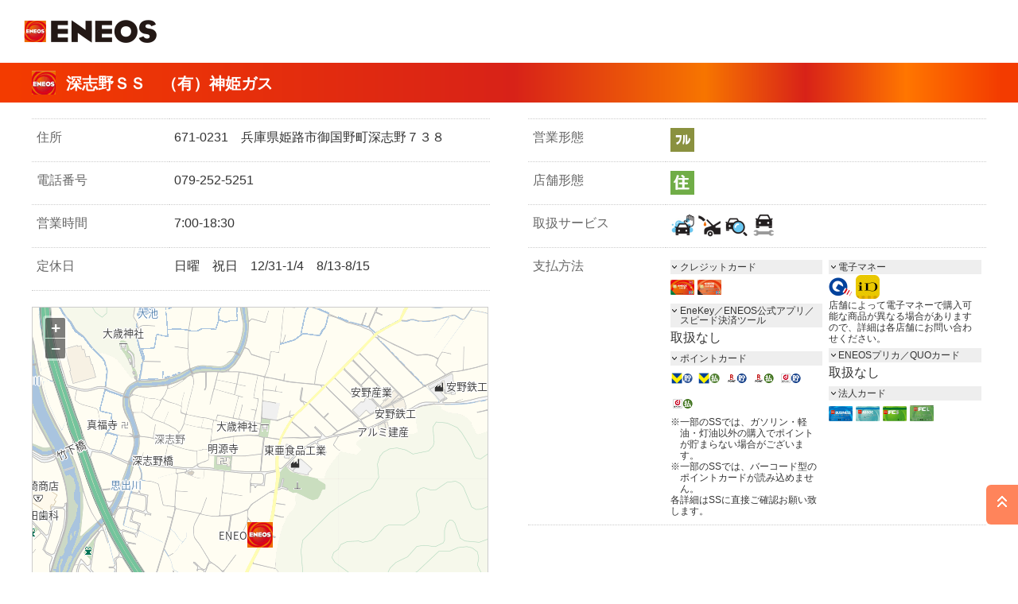

--- FILE ---
content_type: text/html; charset=UTF-8
request_url: https://eneos-ss.com/search/ss/pc/detail.php?SCODE=202086
body_size: 23041
content:
<!DOCTYPE html>
<html lang="ja">
<head>
<meta charset="UTF-8">
<title>深志野ＳＳ｜サービスステーション検索｜ＥＮＥＯＳ</title>

<meta name="viewport" content="width=device-width">
<meta name="format-detection" content="telephone=no">
<meta name="description" content="ＥＮＥＯＳのサービスステーション検索します。">
<meta property="og:type" content="article">
<meta property="og:title" content="サービスステーション検索｜ＥＮＥＯＳ">
<meta property="og:description" content="ＥＮＥＯＳのサービスステーション検索します。">
<meta property="og:url" content="">
<meta property="og:image" content="../../../eneos_common/images/og_image.png">
<meta property="og:site_name" content="ＥＮＥＯＳ">
<meta property="og:locale" content="ja_JP">

<!--original CSS-->
<link href="rwd_css/stylePC.css" rel="stylesheet">
<link href="rwd_css/styleSP.css" rel="stylesheet">
<!--/original CSS-->

<!--JXTG CSS-
<link href="../../../eneos_common/base.css" rel="stylesheet">
<link href="../../../eneos_common/layout_pc.css" rel="stylesheet">
<link href="../../../eneos_common/layout_sp.css" rel="stylesheet">
<link href="../../../eneos_common/parts_pc.css" rel="stylesheet">
<link href="../../../eneos_common/parts_sp.css" rel="stylesheet">
-/JXTG CSS-->

<!--ENEOS CSS-->
<link href="/eneos_common_24/css/base.css" rel="stylesheet">
<link href="/eneos_common_24/css/layout_pc.css" rel="stylesheet">
<link href="/eneos_common_24/css/layout_sp.css" rel="stylesheet">
<link href="/eneos_common_24/css/parts_pc.css" rel="stylesheet">
<link href="/eneos_common_24/css/parts_sp.css" rel="stylesheet">
<style type="text/css">
      @media only screen and (max-width: 767px) {
        .FooterBody {
            margin-top: 0px;
        }
      }
</style>
<!--/ENEOS CSS-->

<!--original JS-->
<script src="rwd_js/jQuery3.3.1-min.js"></script>
<script src="rwd_js/pageTop.js"></script>

<!--
<link rel="stylesheet" href="../../../eneos_common_footer/footer_css/common.css" />
-->

<!-- COLORBOX -->
<link rel="stylesheet" href="rwd_css/colorbox.css" />
<script src="rwd_js/jquery.colorbox-min.js"></script>
<!-- /COLORBOX -->
<script type="text/javascript">
	(function($){
		$(document).ready(function(){
			$(".iframe").colorbox({iframe:true, width:"80%", height:"100%"});
			$(".iframeDl").colorbox({iframe:true, width:"55%", height:"100%"});
			$(".inline").colorbox({inline:true, width:"50%"});
		});
	}(jQuery));
</script><!--<link href="rwd_css/dl_style.css" rel="stylesheet">-->
<script src="rwd_js/accordion.js"></script>

	<!-- ↓↓↓ここから地図設定テンプレート↓↓↓ --> 
<script type="text/javascript">
	var cnsMapApiHost = 'api-map.mapfan.com';
	var cnsMapApiAuth = '3055e37c58a3ed3bcad5cb2a75d96c9f10f755934b832d30';
	var cnsMapApiRoute = 'api-route.mapfan.com';
</script>
<script type="text/javascript" src = "../../../_sol.lib_2020/js.ext/sol.mfapi_lib.v1.1/sol_mfapi_map_onload_init.js?ver=1769110881"></script>

<!-- MFAPI ライブラリ -->
<script type="text/javascript" src="https://api-auth.mapfan.com/v2/jslib/js/map/mfjsapi"></script>

	<style type="text/css">
/*
		#map {
			width: 620px;
			height: 434px;
			padding: 0px;
			outline: none;
		}
*/
	</style>

	<!-- 各ページごとにSettingを上書き。(必要な分だけ上書き) -->
	<script type="text/javascript">
		// 省略禁止
		cnsCenterLon 		= '134.745145557629';		// デフォルト中心経度
		cnsCenterLat 		= '34.824895701460';		// デフォルト中心緯度
		cnsMapScale 		= 16;					// スケール
		cnsMapStyle 		= 'std_pc';									// MAPスタイル(ex:std_pc, std_sp)
		cnsLogoSettiongs 	= 'off';									// MAPロゴの表示(on,off)
		cnsLanguage 		= 'ja';										// MAP言語

	</script>


	<script type="text/javascript">
		keyArray.push('1');
	// 場所のリスト
		pointData.unshift(
			{
				layerKey	:	'1',
				name		:	'深志野ＳＳ', 
				text		:	'',
				popUpType	:	1,
				imageUrl	:	'../../MAP_PIN/enspin.gif',
				width		:	32,
				height		:	32,
				x			:	-16,
				y			:	-16,
				lon			:	'134.745145557629',
				lat			:	'34.824895701460',
				popUpFlg	:	false
			}
		);


		pointData.unshift(
			{
				layerKey	:	'1',
				name		:	'花田インターＳＳ', 
				text		:	'',
				popUpType	:	1,
				imageUrl	:	'../../MAP_PIN/ensetc1.gif',
				width		:	32,
				height		:	32,
				x			:	-16,
				y			:	-16,
				lon			:	'134.737868556442',
				lat			:	'34.826728659435',
				popUpFlg	:	false
			}
		);


		pointData.unshift(
			{
				layerKey	:	'1',
				name		:	'姫路別所ＳＳ', 
				text		:	'',
				popUpType	:	1,
				imageUrl	:	'../../MAP_PIN/ensetc2.gif',
				width		:	32,
				height		:	32,
				x			:	-16,
				y			:	-16,
				lon			:	'134.748200598173',
				lat			:	'34.811536383334',
				popUpFlg	:	false
			}
		);


		pointData.unshift(
			{
				layerKey	:	'1',
				name		:	'ヒメジイーストＳＳ', 
				text		:	'',
				popUpType	:	1,
				imageUrl	:	'../../MAP_PIN/ensetc3.gif',
				width		:	32,
				height		:	32,
				x			:	-16,
				y			:	-16,
				lon			:	'134.735396672792',
				lat			:	'34.812619088438',
				popUpFlg	:	false
			}
		);


		pointData.unshift(
			{
				layerKey	:	'1',
				name		:	'姫路東ＳＳ', 
				text		:	'',
				popUpType	:	1,
				imageUrl	:	'../../MAP_PIN/ensetc4.gif',
				width		:	32,
				height		:	32,
				x			:	-16,
				y			:	-16,
				lon			:	'134.727036423931',
				lat			:	'34.824312118170',
				popUpFlg	:	false
			}
		);


		pointData.unshift(
			{
				layerKey	:	'1',
				name		:	'一本松ＳＳ', 
				text		:	'',
				popUpType	:	1,
				imageUrl	:	'../../MAP_PIN/ensetc5.gif',
				width		:	32,
				height		:	32,
				x			:	-16,
				y			:	-16,
				lon			:	'134.719592744784',
				lat			:	'34.826950647386',
				popUpFlg	:	false
			}
		);



	</script>
<script type="text/javascript" src="../../../_sol.lib_2020/js.ext/sol.mfapi_lib.v1.1/sol_mfapi_map_onload_final.js?ver=1769110881" ></script>
<script type="text/javascript" src="../../../_sol.lib_2020/js.ext/sol.mfapi_lib.v1.1/sol_mfapi_map_util.js?ver=1769110881" ></script>
	<!-- ↑↑↑ここまで地図設定テンプレート↑↑↑ --> 

	<script type="text/javascript">
		function page_init(){
			return get_map();
		}
	</script>

<script type="text/javascript">

  var _gaq = _gaq || [];
  _gaq.push(['_setAccount', 'UA-34396797-1']);
  _gaq.push(['_trackPageview']);

  (function() {
    var ga = document.createElement('script'); ga.type = 'text/javascript'; ga.async = true;
    ga.src = ('https:' == document.location.protocol ? 'https://ssl' : 'http://www') + '.google-analytics.com/ga.js';
    var s = document.getElementsByTagName('script')[0]; s.parentNode.insertBefore(ga, s);
  })();

</script>

	<script type="text/javascript">
		// 中心点に戻る(検索なし)
		function retCenter(){
				setMapCenter('134.745145557629', '34.824895701460');
		}
		// 中心点を変更する
		function newCenter(){
			var fm =  document.map_form;
			fm.submit();
		}
	</script>

	<script type="text/javascript">

		function hrefRoute(mode){
			var _PC_MIN_WIDTH = 768;
			var params;
			switch(mode) {
				case 'S':
					params = 'ROUTE=1&START=LON134.745145557629LAT34.824895701460&GOAL=';
					break;
				case 'G':
					params = 'ROUTE=2&START=&GOAL=LON134.745145557629LAT34.824895701460';
					break;
			}

			var url;
			if ( window.innerWidth >= _PC_MIN_WIDTH){
				url = 'https://eneos-ss.com/search/drive/route_top.php' + '?' + params;
			} else {
				url = 'https://eneos-ss.com/search/drive/sp/route_top.php' + '?' + params;
			}
			location.href = url;
			return;
		}

	</script>

</head>

<body onload="javascript:page_init();">
<!-- Google Tag Manager -->
<noscript><iframe src="//www.googletagmanager.com/ns.html?id=GTM-W946RF" height="0" width="0" style="display:none;visibility:hidden"></iframe></noscript>
<script>(function(w,d,s,l,i){w[l]=w[l]||[];w[l].push({'gtm.start': new Date().getTime(),event:'gtm.js'});var f=d.getElementsByTagName(s)[0], j=d.createElement(s),dl=l!='dataLayer'?'&l='+l:'';j.async=true;j.src='//www.googletagmanager.com/gtm.js?id='+i+dl;f.parentNode.insertBefore(j,f);})(window,document,'script','dataLayer','GTM-W946RF');</script>
<!-- End Google Tag Manager -->

<!-- HEADER -->
<header id="header" class="Header">
	<div id="headerBody" class="HeaderBody">
		<div class="header-identity">
			<h1 class="identity_logo"><a href="https://www.eneos.co.jp/">ＥＮＥＯＳ</a></h1>
		</div>
	</div>
</header>
<!-- /HEADER -->

<!--------- PAGE TOP --------->
<!-- うまく動作しない場合は隠してください -->
<div id="page-top" class="float_ref_top"><a href="#header">PAGE TOP</a></div>
<!---------- /PAGE TOP --------->

<!----- CONTENT ----->
<!--contentSS 赤ライン-->
<div class="detailSS clearfix">
	<div class="contentMain">
		<div class="ssContent">
			<!-- タイトル店名 -->
			<h1>
				<img src='/search/ss/pc/96images/30_i_logo_eneos.png' style=''>&ensp;深志野ＳＳ　（有）神姫ガス			</h1>
			<!-- /タイトル店名 -->
		</div>
		<!--/ssContent-->
	</div>
	<!--/contantMain-->
</div>
<!--/contentSS-->







<!-- MAIN -->
<div class="contentMain">
	<div class="ssContentNom">










		<!--店舗情報 大枠+++++++++++++++++++++++++++++++++++++++++++++++++++++++++++++++++++++++++++++++++++++++++-->
		<div class="clearfix">


			<!--PC 左:::::::::::::::::::::::::::::::::::::::::::::::::::::::::::::::::::::::::::::::::::::::::::::-->
			<div class="detailLeft">

				<!-- 店舗情報１ ^^^^^^^^^^^^^^^^^^^^^^^^^^^^^^^^^^^^^^^^^^^^^^^^^^^^^^^^^^^^^^^^^^^^^^^^^^^-->
				<dl class="ssinfo">
					<dt>住所</dt>
					<dd>671-0231　兵庫県姫路市御国野町深志野７３８</dd>
		
					<dt>電話番号</dt>
					<dd><a href="tel:0792525251">079-252-5251</a></dd>

					<dt>営業時間</dt>
					<dd>7:00-18:30</dd>
		
					<dt>定休日</dt>
					<dd>日曜　祝日　12/31-1/4　8/13-8/15</dd>
				</dl>
				<!-- /店舗情報１ ^^^^^^^^^^^^^^^^^^^^^^^^^^^^^^^^^^^^^^^^^^^^^^^^^^^^^^^^^^^^^^^^^^^^^^^^^^^-->


				<!-- 地図 ------------------------>
				<div class="detailssMap">
					<a href="javascript:void(0);" id="SetHome"></a>
					<div id="map" class="ssM"></div>
					<!-- ダミーフォーム 必須 -->
					<form method="post" name="map_form">
						<input type="hidden" name="MAP" value="LON134.745145557629LAT34.824895701460">
						<input type="hidden" name="ZM" value="16">
						<input type="hidden" name="POPUP" value="">
						<input type="hidden" name="CTRL" value="">
						<input type="hidden" name="AUTOSR" value="">
						<input type="hidden" name="WIDEMAP" value="">
						<input type="hidden" name="MAP_DEFAULT" value="LON134.745145557629LAT34.824895701460">
						<input type="hidden" name="ZM_DEFAULT" value="16">
					</form>
					<!-- /iframe版地図 -->

					<!-- Div版地図 -->
					<!--div>
						<img src="images/sample/dummyMapD.png" alt="DUMMY MAP" class="ssM">
					</div-->
					<!-- /Div版地図 -->
					<ul class="buttonDArea">
						<li><a href="javascript:retCenter();" id="GetHome"><p class="buttonD">中心点に戻る</p></a></li>
					</ul>
				</div>
				<!-- /地図 ------------------------>

			</div>
			<!--/PC 左:::::::::::::::::::::::::::::::::::::::::::::::::::::::::::::::::::::::::::::::::::::::::::::-->







			<!--PC 右:::::::::::::::::::::::::::::::::::::::::::::::::::::::::::::::::::::::::::::::::::::::::::::-->
			<div class="detailRight">



				<!-- 店舗情報２ ^^^^^^^^^^^^^^^^^^^^^^^^^^^^^^^^^^^^^^^^^^^^^^^^^^^^^^^^^^^^^^^^^^^^^^^^^^^-->
				<dl class="ssinfo">
					<dt>営業形態</dt>
					<dd>
						<ul class="ssicons">
														<li><a href="./help_icon.html#eigo_type"    class="iframe"><img src="./rwd_images/icon/30_i_full.png"                  alt="フルサービス"                                                border="0"></a></li>
						</ul>
					</dd>

					<dt>店舗形態</dt>
					<dd>
						<ul class="ssicons">
														<li><a href="./help_icon.html#shp_type"     class="iframe"><img src="./rwd_images/icon/30_i_jyumin_kyoten.png"         alt="住民拠点"                                                    border="0"></a></li>
						</ul>
					</dd>
		
					<dt>取扱サービス</dt>
					<dd>
						<ul class="ssicons">
														<li><a href="./help_icon.html#srv_type"     class="iframe"><img src="./rwd_images/icon/30_i_dl_wash.png"               alt="手洗洗車"                                                    border="0"></a></li>
<li><a href="./help_icon.html#srv_type"     class="iframe"><img src="./rwd_images/icon/30_i_dl_oil.png"                alt="オイル"                                                      border="0"></a></li>
<li><a href="./help_icon.html#srv_type"     class="iframe"><img src="./rwd_images/icon/30_i_dl_syaken.png"             alt="車検"                                                        border="0"></a></li>
<li><a href="./help_icon.html#srv_type"     class="iframe"><img src="./rwd_images/icon/30_i_dl_repea.png"              alt="リペア"                                                      border="0"></a></li>
						</ul>
					</dd>
		
<!--
					<dt>キャンペーン</dt>
					<dd>
						<ul class="ssicons">
																				</ul>
					</dd>
-->
		
					<dt>支払方法</dt>
					<dd>

						<div class="ssicons">

							<p class="cateR">クレジットカード</p>
							<ul class="ssicons">
																<li><a href="./help_icon.html#pay_hoho"     class="iframe"><img src="./rwd_images/icon/30_i_enecard.png"               alt="ENEOSカード"                                                 border="0"></a></li>
<li><a href="./help_icon.html#pay_hoho"     class="iframe"><img src="./rwd_images/icon/30_i_enecard_cb.png"            alt="ENEOSカード（CB）"                                           border="0"></a></li>
							</ul>
	
							<p class="cateR">EneKey／ENEOS公式アプリ／スピード決済ツール</p>
							<ul class="ssicons">
																取扱なし							</ul>
	
							<p class="cateR">ポイントカード</p>
							<ul class="ssicons">
																<li><a href="./help_icon.html#pay_hoho2"    class="iframe"><img src="./rwd_images/icon/30_i_tpoint_get.png"            alt="Vポイントが貯まる"                                           border="0"></a></li>
<li><a href="./help_icon.html#pay_hoho2"    class="iframe"><img src="./rwd_images/icon/30_i_tpoint_use.png"            alt="Vポイントで支払い可能"                                       border="0"></a></li>
<li><a href="./help_icon.html#pay_hoho2"    class="iframe"><img src="./rwd_images/icon/30_i_rpoint_get.png"            alt="楽天ポイントが貯まる"                                        border="0"></a></li>
<li><a href="./help_icon.html#pay_hoho2"    class="iframe"><img src="./rwd_images/icon/30_i_rpoint_use.png"            alt="楽天ポイントで支払い可能"                                    border="0"></a></li>
<li><a href="./help_icon.html#pay_hoho2"    class="iframe"><img src="./rwd_images/icon/30_i_dpoint_get.png"            alt="dポイントが貯まる"                                           border="0"></a></li>
<li><a href="./help_icon.html#pay_hoho2"    class="iframe"><img src="./rwd_images/icon/30_i_dpoint_use.png"            alt="dポイントで支払い可能"                                       border="0"></a></li>
								<table>
									<tr>
										<td class='sText'>
											※
										</td>
										<td class='sText'>
											一部のSSでは、ガソリン・軽油・灯油以外の購入でポイントが貯まらない場合がございます。
										</td>
									</tr>
									<tr>
										<td class='sText'>
											※
										</td>
										<td class='sText'>
											一部のSSでは、バーコード型のポイントカードが読み込めません。
										</td>
									</tr>
									<tr>
										<td class='sText' colspan='2'>
											各詳細はSSに直接ご確認お願い致します。
										</td>
									</tr>
								</table>
							</ul>

						</div>
						<div class="ssicons clearfix">
						
							<p class="cateR">電子マネー</p>
							<ul class="ssicons">
																<li><a href="./help_icon.html#pay_hoho3"    class="iframe"><img src="./rwd_images/icon/30_i_quick.png"                 alt="QUICPay取扱"                                                 border="0"></a></li>
<li><a href="./help_icon.html#pay_hoho3"    class="iframe"><img src="./rwd_images/icon/30_i_id.png"                    alt="iD取扱"                                                      border="0"></a></li>
								<p class='sText'>店舗によって電子マネーで購入可能な商品が異なる場合がありますので、詳細は各店舗にお問い合わせください。</p>
							</ul>
	
							<p class="cateR">ENEOSプリカ／QUOカード</p>
							<ul class="ssicons">
																取扱なし							</ul>
	
							<p class="cateR">法人カード</p>
							<ul class="ssicons">
																<li><a href="./help_icon.html#pay_hoho5"    class="iframe"><img src="./rwd_images/icon/30_i_ene_biz.png"               alt="ENEOS BUSINESS"                                              border="0"></a></li>
<li><a href="./help_icon.html#pay_hoho5"    class="iframe"><img src="./rwd_images/icon/30_i_ene_aso.png"               alt="ENEOS ASSOC"                                                 border="0"></a></li>
<li><a href="./help_icon.html#pay_hoho5"    class="iframe"><img src="./rwd_images/icon/30_i_fcl.png"                   alt="ENEOS FC-Sカード"                                            border="0"></a></li>
<li><a href="./help_icon.html#pay_hoho5"    class="iframe"><img src="./rwd_images/icon/30_i_fcl_card.png"              alt="ENEOS FC-Lカード"                                            border="0"></a></li>
							</ul>

						</div>
					</dd>
				</dl>
				<!-- /店舗情報２ ^^^^^^^^^^^^^^^^^^^^^^^^^^^^^^^^^^^^^^^^^^^^^^^^^^^^^^^^^^^^^^^^^^^^^^^^^^^-->


				<!-- 店舗情報３ ^^^^^^^^^^^^^^^^^^^^^^^^^^^^^^^^^^^^^^^^^^^^^^^^^^^^^^^^^^^^^^^^^^^^^^^^^^^-->
				<!-- /店舗情報３ ^^^^^^^^^^^^^^^^^^^^^^^^^^^^^^^^^^^^^^^^^^^^^^^^^^^^^^^^^^^^^^^^^^^^^^^^^^^-->








				<!-- 店舗情報４ ^^^^^^^^^^^^^^^^^^^^^^^^^^^^^^^^^^^^^^^^^^^^^^^^^^^^^^^^^^^^^^^^^^^^^^^^^^^-->
					<!--エネアポ／配達灯油／水素／ＥＶ-->
					<ul class="H2TouyuInfo">
																							</ul>
					<!--エネアポ／配達灯油／水素／ＥＶ-->				
				<!-- /店舗情報４ ^^^^^^^^^^^^^^^^^^^^^^^^^^^^^^^^^^^^^^^^^^^^^^^^^^^^^^^^^^^^^^^^^^^^^^^^^^^-->













				<div class="mT70"></div>





				<!--グレーバック 周辺SS^^^^^^^^^^^^^^^^^^^^^^^^^^^^^^^^^^^^^^^^^^^^^^^^^^^^^^^^^^^^^^^^^^^^^^^^^^^-->
				<div class="bgGray clearfix">
					<h3 class="arSSdetail">周辺のサービスステーション</h3>

					<ul class="arSS">
						<li class="nd1"><a href="detail.php?SCODE=702321"><p class="kyoriSS">約0.7km</p><p class="ssN">花田インターＳＳ</p></a></li>
						<li class="nd2"><a href="detail.php?SCODE=610038"><p class="kyoriSS">約1.6km</p><p class="ssN">姫路別所ＳＳ</p></a></li>
						<li class="nd3"><a href="detail.php?SCODE=702577"><p class="kyoriSS">約1.8km</p><p class="ssN">ヒメジイーストＳＳ</p></a></li>
						<li class="nd4"><a href="detail.php?SCODE=201953"><p class="kyoriSS">約1.8km</p><p class="ssN">姫路東ＳＳ</p></a></li>
						<li class="nd5"><a href="detail.php?SCODE=610582"><p class="kyoriSS">約2.5km</p><p class="ssN">一本松ＳＳ</p></a></li>
						<li><p class="sText">※周辺3km圏内にあるSSを表示します（最大5件）</p></li>
					</ul>
				</div>
				<!--グレーバック 周辺SS^^^^^^^^^^^^^^^^^^^^^^^^^^^^^^^^^^^^^^^^^^^^^^^^^^^^^^^^^^^^^^^^^^^^^^^^^^^-->




				<!--グリーンバック ルートマップボタン^^^^^^^^^^^^^^^^^^^^^^^^^^^^^^^^^^^^^^^^^^^^^^^^^^^^^^^^^^^^^^^^^^^^^^^^^^^-->
				<div class="bgJXTGreen">
					<h3 class="rtSSdetail">ドライブルート検索</h3>

					<ul class="bRoute">
						<li><a href="javascript:hrefRoute('S');"><p>このSSを出発地とする</p></a></li>
						<li><a href="javascript:hrefRoute('G');"><p>このSSを目的地とする</p></a></li>
					</ul>
				</div>
				<!--グリーンバック ルートマップボタン^^^^^^^^^^^^^^^^^^^^^^^^^^^^^^^^^^^^^^^^^^^^^^^^^^^^^^^^^^^^^^^^^^^^^^^^^^^-->





			</div>
			<!--/PC 右:::::::::::::::::::::::::::::::::::::::::::::::::::::::::::::::::::::::::::::::::::::::::::::-->



		</div>
		<!--/店舗情報 大枠+++++++++++++++++++++++++++++++++++++++++++++++++++++++++++++++++++++++++++++++++++++++++-->


	<!-- 検索TOPに戻るボタン -->
		<div class="mT30"></div>
		<ul class="buttonDArea">
			<li><a href="top.php"><p class="buttonD">検索トップに戻る</p></a></li>
		</ul>
<!-- /検索TOPに戻るボタン -->
	

<!-- フッター上リンク -->
		<div class="mT60"></div>
		<ul class="fMenu">
			<li><a href="./help_icon.html" target="_blank" class="blankG">アイコンの説明</a></li>
			<li><a href="https://www.mapfan.com/houjin/service/aboutmap.html" target="_blank" class="blankG">地図について</a></li>
		</ul>
<!-- /フッター上リンク -->




	</div>
	<!--/ssContent-->
</div>
<!--/contantMain-->
<!-- /MAIN -->
<!----- /CONTENT ----->





<!-- FOOTER -->
<footer id="footer" class="Footer">
	<div id="footerBody" class="FooterBody">
		<div class="footer-group">
			<dl class="footer-group_list">
				<div class="footer-group_top"><span>ＥＮＥＯＳグループ</span></div>
			</dl>
		</div>
		<div class="footer-copyright">
			<small class="footer-copyright_label">Copyright&copy; ENEOS Corporation All Rights Reserved.</small>
		</div>
	</div>
	<!-- /.FooterBody -->
</footer>
<!-- /.Footer -->

<!-- Yahoo Tag Manager -->
<script type="text/javascript">
(function () {
var tagjs = document.createElement("script");
var s = document.getElementsByTagName("script")[0];
tagjs.async = true;
tagjs.src = "//s.yjtag.jp/tag.js#site=KPyYnVq,mcbdoBC";
s.parentNode.insertBefore(tagjs, s);
}());
</script>
<noscript>
<iframe src="//b.yjtag.jp/iframe?c=KPyYnVq,mcbdoBC" width="1" height="1" frameborder="0" scrolling="no" marginheight="0" marginwidth="0"></iframe>
</noscript>
<!-- End Yahoo Tag Manager -->
</body>
</html>



--- FILE ---
content_type: text/css
request_url: https://eneos-ss.com/eneos_common_24/css/base.css
body_size: 11136
content:
@charset "utf-8";

/* ======================================================
 * base.css
 * ------------------------------------------------------
 * @media only screen and (max-width: 767px)
 * - Web Fonts 
 * - Reset
 * - Basic
 * - General Purpose
 * Media Queries
====================================================== */

/* ------------------------------------------------------
 * Reset
------------------------------------------------------ */
/* 
html5doctor.com Reset Stylesheet
v1.6.1
Last Updated: 2010-09-17
Author: Richard Clark - http://richclarkdesign.com 
Twitter: @rich_clark
*/
html,body,div,span,object,iframe,h1,h2,h3,h4,h5,h6,p,blockquote,pre,abbr,address,cite,code,del,dfn,em,img,ins,kbd,q,samp,small,strong,sub,sup,var,b,i,dl,dt,dd,ol,ul,li,fieldset,form,label,legend,table,caption,tbody,tfoot,thead,tr,th,td,article,aside,canvas,details,figcaption,figure,footer,header,hgroup,menu,nav,section,summary,time,mark,audio,video{margin:0;padding:0;border:0;outline:0;font-size:100%;vertical-align:baseline;background:transparent;}
body{line-height:1;}
article,aside,details,figcaption,figure,footer,header,hgroup,menu,nav,section{display:block;}
nav ul{list-style:none;}
blockquote,q{quotes:none;}
blockquote:before,blockquote::after,q:before,q::after{content:'';content:none;}
a{margin:0;padding:0;font-size:100%;vertical-align:baseline;background:transparent;}
ins{background-color:#ff9;color:#000;text-decoration:none;}
mark{background-color:#ff9;color:#000;font-style:italic;font-weight:bold;}
del{text-decoration: line-through;}
abbr[title],dfn[title]{border-bottom:1px dotted;cursor:help;}
table{border-collapse:collapse;border-spacing:0;}
hr{display:block;height:1px;border:0;border-top:1px solid #cccccc;margin:1em 0;padding:0;}
input,select{vertical-align:middle;}

/* ----- Custom ----- */
main{display:block;margin:0;padding:0;border:0;outline:0;font-size:100%;vertical-align:baseline;background:transparent;}
h1,h2,h3,h4,h5,h6,small{font-weight:normal;}
ul,ol{list-style:none;}
strong{font-weight:bold;}
i{font-style:normal;}
em,address{font-style:normal;}
hr,legend{display:none;}
time{display:block;}
sub,sup{position:relative;font-size:12px;font-size:1.2rem;line-height:1;}
sup{top:-.5em;}
sub{bottom:-.25em;}
img{max-width:100%;height:auto;vertical-align:top;}

/* ------------------------------------------------------
 * Basic
------------------------------------------------------ */
html {
	font-size: 62.5%;
	-ms-text-size-adjust: 100%;
	-webkit-text-size-adjust: 100%;
}
body {
	color: #333;
	font: 1.6rem/1.6 "メイリオ", Meiryo, "ヒラギノ角ゴ Pro W3", "Hiragino Kaku Gothic Pro", Osaka, "ＭＳ Ｐゴシック", "MS PGothic", sans-serif;
	word-wrap : break-word;
}
body *,
body *::before,
body *::after  {
	-webkit-box-sizing: border-box;
	-moz-box-sizing: border-box;
	box-sizing: border-box;
}

/* ----- Link ----- */
a:link    {color:#333;text-decoration:none;}
a:visited {color:#333;text-decoration:none;}
a:hover   {color:#333;text-decoration:none;}
a:active  {color:#333;text-decoration:none;}
a:focus,*:focus {outline:none;}

/* ----- Form ----- */
input,
select,
textarea,
button {
	font: 1.6rem/1.6 "メイリオ", Meiryo, "ヒラギノ角ゴ Pro W3", "Hiragino Kaku Gothic Pro", Osaka, "ＭＳ Ｐゴシック", "MS PGothic", sans-serif;
}

/* ------------------------------------------------------
 * General Purpose
------------------------------------------------------ */
/* ----- Width ----- */
.gp-w-auto{width:auto!important;}.gp-w-001per{width:1%!important;}.gp-w-002per{width:2%!important;}.gp-w-003per{width:3%!important;}.gp-w-004per{width:4%!important;}.gp-w-005per{width:5%!important;}.gp-w-006per{width:6%!important;}.gp-w-007per{width:7%!important;}.gp-w-008per{width:8%!important;}.gp-w-009per{width:9%!important;}.gp-w-010per{width:10%!important;}.gp-w-011per{width:11%!important;}.gp-w-012per{width:12%!important;}.gp-w-013per{width:13%!important;}.gp-w-014per{width:14%!important;}.gp-w-015per{width:15%!important;}.gp-w-016per{width:16%!important;}.gp-w-017per{width:17%!important;}.gp-w-018per{width:18%!important;}.gp-w-019per{width:19%!important;}.gp-w-020per{width:20%!important;}.gp-w-021per{width:21%!important;}.gp-w-022per{width:22%!important;}.gp-w-023per{width:23%!important;}.gp-w-024per{width:24%!important;}.gp-w-025per{width:25%!important;}.gp-w-026per{width:26%!important;}.gp-w-027per{width:27%!important;}.gp-w-028per{width:28%!important;}.gp-w-029per{width:29%!important;}.gp-w-030per{width:30%!important;}.gp-w-031per{width:31%!important;}.gp-w-032per{width:32%!important;}.gp-w-033per{width:33%!important;}.gp-w-034per{width:34%!important;}.gp-w-035per{width:35%!important;}.gp-w-036per{width:36%!important;}.gp-w-037per{width:37%!important;}.gp-w-038per{width:38%!important;}.gp-w-039per{width:39%!important;}.gp-w-040per{width:40%!important;}.gp-w-041per{width:41%!important;}.gp-w-042per{width:42%!important;}.gp-w-043per{width:43%!important;}.gp-w-044per{width:44%!important;}.gp-w-045per{width:45%!important;}.gp-w-046per{width:46%!important;}.gp-w-047per{width:47%!important;}.gp-w-048per{width:48%!important;}.gp-w-049per{width:49%!important;}.gp-w-050per{width:50%!important;}.gp-w-051per{width:51%!important;}.gp-w-052per{width:52%!important;}.gp-w-053per{width:53%!important;}.gp-w-054per{width:54%!important;}.gp-w-055per{width:55%!important;}.gp-w-056per{width:56%!important;}.gp-w-057per{width:57%!important;}.gp-w-058per{width:58%!important;}.gp-w-059per{width:59%!important;}.gp-w-060per{width:60%!important;}.gp-w-061per{width:61%!important;}.gp-w-062per{width:62%!important;}.gp-w-063per{width:63%!important;}.gp-w-064per{width:64%!important;}.gp-w-065per{width:65%!important;}.gp-w-066per{width:66%!important;}.gp-w-067per{width:67%!important;}.gp-w-068per{width:68%!important;}.gp-w-069per{width:69%!important;}.gp-w-070per{width:70%!important;}.gp-w-071per{width:71%!important;}.gp-w-072per{width:72%!important;}.gp-w-073per{width:73%!important;}.gp-w-074per{width:74%!important;}.gp-w-075per{width:75%!important;}.gp-w-076per{width:76%!important;}.gp-w-077per{width:77%!important;}.gp-w-078per{width:78%!important;}.gp-w-079per{width:79%!important;}.gp-w-080per{width:80%!important;}.gp-w-081per{width:81%!important;}.gp-w-082per{width:82%!important;}.gp-w-083per{width:83%!important;}.gp-w-084per{width:84%!important;}.gp-w-085per{width:85%!important;}.gp-w-086per{width:86%!important;}.gp-w-087per{width:87%!important;}.gp-w-088per{width:88%!important;}.gp-w-089per{width:89%!important;}.gp-w-090per{width:90%!important;}.gp-w-091per{width:91%!important;}.gp-w-092per{width:92%!important;}.gp-w-093per{width:93%!important;}.gp-w-094per{width:94%!important;}.gp-w-095per{width:95%!important;}.gp-w-096per{width:96%!important;}.gp-w-097per{width:97%!important;}.gp-w-098per{width:98%!important;}.gp-w-099per{width:99%!important;}.gp-w-100per{width:100%!important;}

/* ----- Align ----- */
.gp-al-center{text-align:center!important;}
.gp-al-right{text-align:right!important;}
.gp-al-left{text-align:left!important;}
.gp-al-top{vertical-align:top!important;}
.gp-al-middle{vertical-align:middle!important;}
.gp-al-bottom{vertical-align:bottom!important;}
.gp-jc-center{justify-content: center;}
.gp-jc-end{justify-content: flex-end;}
.gp-jc-start{justify-content: flex-start;}

/* ----- Border ----- */
.gp-bd-none{border:none!important;}
.gp-bd-t-none{border-top:none!important;}
.gp-bd-r-none{border-right:none!important;}
.gp-bd-b-none{border-bottom:none!important;}
.gp-bd-l-none{border-left:none!important;}

/* ----- Font ----- */
.f-bold{font-weight:bold!important;}
.f-consumer-color{color:#fe6230!important;}
.f-business-color{color:#4c5e8e!important;}
.f-company-color{color:#01a6a2!important;}
.f-highlight{color:#e51e05!important;}
.f-highlight-v2{color:#00ada9!important;}
.f-italic{font-style:italic!important;}
.f-underline{text-decoration:underline!important;}
.f-strike{text-decoration:line-through!important;}
.f-normal-weight{font-weight:normal!important;}
.f-normal-style{font-style:normal!important;}
.f-small{font-size:1.4rem!important;}

/* ======================================================
 * Media Queries
====================================================== */
@media print, screen and (min-width: 768px) {
	
	
	/* ------------------------------------------------------
	 * Basic
	------------------------------------------------------ */
	.heading-lv1 sup{top:-1.0em;font-size:2.0rem;}
	.heading-lv1 .heading_subtitle sup{top:-0.75em;font-size:1.3rem;}
	.heading-lv2 sup{top:-1.0em;font-size:1.8rem;}
	.heading-lv3 sup{top:-0.8em;font-size:1.6rem;}
	.heading-lv4 sup{top:-0.6em;font-size:1.4rem;}
	.heading-lv5 sup{top:-0.4em;font-size:1.2rem;}
	.heading-lv1 sub{bottom:0;font-size:2.0rem;}
	.heading-lv1 .heading_subtitle sub{bottom:0;font-size:1.3rem;}
	.heading-lv2 sub{bottom:0;font-size:1.8rem;}
	.heading-lv3 sub{bottom:0;font-size:1.6rem;}
	.heading-lv4 sub{bottom:0;font-size:1.4rem;}
	.heading-lv5 sub{bottom:0;font-size:1.2rem;}
	
	/* ----- Link ----- */
	/* tel */
	a[href^="tel:"] {
		color: #333;
		text-decoration: none;
		pointer-events: none;
		cursor: default;
	}
	a img {
		transition-property: opacity;
		transition-duration: .2s;
	}
	a:hover img {
		opacity: .8;
	}


	/* ------------------------------------------------------
	 * General Purpose
	------------------------------------------------------ */
	/* ----- Device ----- */
	.pc-hidden {
		display: none !important;
	}
	
	/* ----- margin ----- */
	.gp-mt-0{margin-top:0!important;}
	.gp-mt-1em{margin-top:1em!important;}
	.gp-mt-SS{margin-top:10px!important;}
	.gp-mt-S{margin-top:20px!important;}
	.gp-mt-M{margin-top:30px!important;}
	.gp-mt-L{margin-top:40px!important;}
	.gp-mt-LL{margin-top:50px!important;}
	
}

@media only screen and (max-width: 767px) {
	/* ------------------------------------------------------
	 * Basic
	------------------------------------------------------ */
	body {
		font-size: 1.3rem;		
	}
	input,
	select,
	textarea,
	button {
		font-size: 1.3rem;
	}
	.f-small{font-size:1.2rem!important;}
	sub, sup{font-size: 1.1rem;}
	.heading-lv1 sup{top:-0.8em;}
	.heading-lv1 .heading_subtitle sup{top:-0.25em;}
	.heading-lv2 sup{top:-0.7em;}
	.heading-lv3 sup{top:-0.6em;}
	.heading-lv4 sup{top:-0.5em;}
	.heading-lv5 sup{top:-0.4em;}
	
	/* ----- Link ----- */
	/* tel */
	a[href^="tel:"] {
		color: #369;
		text-decoration: underline;
	}
	
	/* ------------------------------------------------------
	 * General Purpose
	------------------------------------------------------ */
	/* ----- Device ----- */
	.sp-hidden {
		display: none !important;
	}
	
	/* ----- margin ----- */
	.gp-mt-0{margin-top:0!important;}
	.gp-mt-1em{margin-top:1em!important;}
	.gp-mt-SS{margin-top:5px!important;}
	.gp-mt-S{margin-top:10px!important;}
	.gp-mt-M{margin-top:20px!important;}
	.gp-mt-L{margin-top:30px!important;}
	.gp-mt-LL{margin-top:40px!important;}
	
}

--- FILE ---
content_type: text/css
request_url: https://eneos-ss.com/eneos_common_24/css/parts_sp.css
body_size: 157304
content:
@charset "utf-8";

/* ======================================================
 * parts_sp.css
 * ------------------------------------------------------
 * @media only screen and (max-width: 767px)
 * - Common
 * - Elements >>> Text
 * - Elements >>> List
 * - Elements >>> Link
 * - Elements >>> Image
 * - Elements >>> Other
 * - Conditional Elements >>> Heading
 * - Conditional Elements >>> Navi
 * - Layout >>> Table
 * - Layout >>> Grid
 * - Layout >>> Column
 * - Layout >>> Box
 * - Layout >>> Other
 * - Components
 * - Clearfix
 * Media Queries
====================================================== */

@media only screen and (max-width: 767px) {
	/* ------------------------------------------------------
	 * Common
	------------------------------------------------------ */
	/* ----- icon ----- */
	.a-blank,
	.a-video,
	.a-pdf,
	.a-word,
	.a-excel,
	.a-ppt,
	.a-mail,
	.a-close,
	.link-text > li > .a-blank > .link_label,
	.link-text > li > .a-video > .link_label,
	.link-text > li > .a-pdf > .link_label,
	.link-text > li > .a-word > .link_label,
	.link-text > li > .a-excel > .link_label,
	.link-text > li > .a-ppt > .link_label,
	.link-text > li > .a-mail > .link_label,
	.link-text > li > .a-rss > .link_label,
	.link-text-v2 > li > .a-blank > .link_label,
	.link-text-v2 > li > .a-video > .link_label,
	.link-text-v2 > li > .a-pdf > .link_label,
	.link-text-v2 > li > .a-word > .link_label,
	.link-text-v2 > li > .a-excel > .link_label,
	.link-text-v2 > li > .a-ppt > .link_label,
	.link-text-v2 > li > .a-mail > .link_label,
	.news-layout .news_detail > .news_title,
	.index-layout-v4_title .link_label,
	.a-blank .related_link > .link_label,
	.a-video .related_link > .link_label,
	.a-pdf .related_link > .link_label,
	.a-word .related_link > .link_label,
	.a-excel .related_link > .link_label,
	.a-ppt .related_link > .link_label,
	.a-mail .related_link > .link_label,
	.line-layout-v3_item > .line-layout-v3_title{
		position: relative;
	}
	.a-blank::after,
	.a-video::after,
	.a-pdf::after,
	.a-word::after,
	.a-excel::after,
	.a-ppt::after,
	.a-mail::after,
	.a-close::after,
	.link-text > li > .a-blank > .link_label::after,
	.link-text > li > .a-video > .link_label::after,
	.link-text > li > .a-pdf > .link_label::after,
	.link-text > li > .a-word > .link_label::after,
	.link-text > li > .a-excel > .link_label::after,
	.link-text > li > .a-ppt > .link_label::after,
	.link-text > li > .a-mail > .link_label::after,
	.link-text > li > .a-rss > .link_label::after,
	.link-text-v2 > li > .a-blank > .link_label::after,
	.link-text-v2 > li > .a-video > .link_label::after,
	.link-text-v2 > li > .a-pdf > .link_label::after,
	.link-text-v2 > li > .a-word > .link_label::after,
	.link-text-v2 > li > .a-excel > .link_label::after,
	.link-text-v2 > li > .a-ppt > .link_label::after,
	.link-text-v2 > li > .a-mail > .link_label::after,
	.index-layout-v2_item > .a-blank .index-layout-v2_label::after,
	.index-layout-v2_item > .a-video .index-layout-v2_label::after,
	.index-layout-v2_item > .a-pdf .index-layout-v2_label::after,
	.index-layout-v2_item > .a-word .index-layout-v2_label::after,
	.index-layout-v2_item > .a-excel .index-layout-v2_label::after,
	.index-layout-v2_item > .a-ppt .index-layout-v2_label::after,
	.index-layout-v2_item > .a-mail .index-layout-v2_label::after,
	.index-layout-v3_item > .a-blank .index-layout-v3_label::after,
	.index-layout-v3_item > .a-video .index-layout-v3_label::after,
	.index-layout-v3_item > .a-pdf .index-layout-v3_label::after,
	.index-layout-v3_item > .a-word .index-layout-v3_label::after,
	.index-layout-v3_item > .a-excel .index-layout-v3_label::after,
	.index-layout-v3_item > .a-ppt .index-layout-v3_label::after,
	.index-layout-v3_item > .a-mail .index-layout-v3_label::after,
	.news-layout .a-blank .news_detail > .news_title::after,
	.news-layout .a-video .news_detail > .news_title::after,
	.news-layout .a-pdf .news_detail > .news_title::after,
	.news-layout .a-word .news_detail > .news_title::after,
	.news-layout .a-excel .news_detail > .news_title::after,
	.news-layout .a-ppt .news_detail > .news_title::after,
	.news-layout .a-mail .news_detail > .news_title::after,
	.a-blank .index-layout-v4_title .link_label::after,
	.a-video .index-layout-v4_title .link_label::after,
	.a-pdf .index-layout-v4_title .link_label::after,
	.a-word .index-layout-v4_title .link_label::after,
	.a-excel .index-layout-v4_title .link_label::after,
	.a-ppt .index-layout-v4_title .link_label::after,
	.a-mail .index-layout-v4_title .link_label::after,
	.a-blank .related_link > .link_label::after,
	.a-video .related_link > .link_label::after,
	.a-pdf .related_link > .link_label::after,
	.a-word .related_link > .link_label::after,
	.a-excel .related_link > .link_label::after,
	.a-ppt .related_link > .link_label::after,
	.a-mail .related_link > .link_label::after,
	.line-layout-v3_item > .a-pdf .line-layout-v3_title::after,
	.line-layout-v3_item > .a-blank .line-layout-v3_title::after{
		content: "";
		display: inline-block;
		background-image: url(/eneos_common_24/images/com_sprite_ic01_sp.png);
		background-repeat: no-repeat;
		-webkit-background-size: 104px auto;
		background-size: 104px auto;
		margin-left: 5px;
		border: none !important;
		-webkit-transform: rotate(0) !important;
	  transform: rotate(0) !important;
		vertical-align: -2px;
	}
	.link-text-v2 > li > .a-blank::after,
	.link-text-v2 > li > .a-video::after,
	.link-text-v2 > li > .a-pdf::after,
	.link-text-v2 > li > .a-word::after,
	.link-text-v2 > li > .a-excel::after,
	.link-text-v2 > li > .a-ppt::after,
	.link-text-v2 > li > .a-mail::after,
	figure .a-blank::after,
	figure .a-video::after,
	figure .a-pdf::after,
	figure .a-word::after,
	figure .a-excel::after,
	figure .a-ppt::after,
	figure .a-mail::after,
	.index-layout-v4_item > .block > a::after,
	.related_item > a::after,
	.line-layout-v3_item > .a-pdf::after,
	.line-layout-v3_item > .a-blank::after{
		display: none;
	}
	.a-blank::after,
	.link-text > li > .a-blank > .link_label::after,
	.link-text-v2 > li > .a-blank > .link_label::after,
	.a-blank .related_link > .link_label::after,
	.news-layout .a-blank .news_detail > .news_title::after,
	.a-blank .index-layout-v4_title .link_label::after {
		margin: 0 5px 0 8px;
		vertical-align: 0;
	}
	.a-blank.link-inline::after,
	.a-video.link-inline::after,
	.a-pdf.link-inline::after,
	.a-word.link-inline::after,
	.a-excel.link-inline::after,
	.a-ppt.link-inline::after {
		margin: 0 5px 0 8px;
	}
	.link-button > li > .a-blank::after,
	.link-button-v2 > li > .a-blank::after,
	.link-button > li > .a-pdf::after,
	.link-button-v2 > li > .a-pdf::after,
	.link-button > li > .a-mail::after,
	.link-button-v2 > li > .a-mail::after {
		margin-top: -6px;
	}
	
	/* blank icon */
	.a-blank::after,
	.link-text > li > .a-blank > .link_label::after,
	.link-text-v2 > li > .a-blank > .link_label::after,
	.a-blank .related_link > .link_label::after,
	.news-layout .a-blank .news_detail .news_title::after,
	.a-blank .index-layout-v4_title .link_label::after,
	.line-layout-v3_item > .a-blank .line-layout-v3_title::after{
		width: 10px !important;
		height: 10px !important;
		background-position: -60px -31px;
	}
	.link-button-v2 > li > .a-blank::after,
	.index-layout-v2_item > .a-blank .index-layout-v2_label::after,
	.index-layout-v3_item > .a-blank .index-layout-v3_label::after,
	.footer-group_hd .a-blank::after,
	.footer-group_nex .a-blank::after,
	.footer-group_nmm .a-blank::after,
	.footer-group_materials .a-blank::after,
	.footer-group_power .a-blank::after,
	.footer-group_re .a-blank::after,
	.footerUtility-list .a-blank::after {
		width: 10px !important;
		height: 10px !important;
		background-position: -60px -21px;
	}
	.footer-group_hd .a-blank::after,
	.footer-group_nex .a-blank::after,
	.footer-group_nmm .a-blank::after,
	.footer-group_materials .a-blank::after,
	.footer-group_power .a-blank::after,
	.footer-group_re .a-blank::after {
		margin: 0 0 0 3px;
	}
	
	.index-layout_item > .a-blank::after,
	.index-layout-v2_item > .a-blank::after,
	.index-layout-v3_item > .a-blank::after{
		margin-right:-4px;
	}
	
	/* video icon */
	.a-video::after,
	.link-text > li > .a-video > .link_label::after,
	.link-text-v2 > li > .a-video > .link_label::after,
	.news-layout .a-video .news_detail .news_title::after {
		width: 18px !important;
		height: 14px !important;
		background-position: 0 -66px;
	}
	
	.link-button-v2 > li > .a-video::after,
	.index-layout-v2_item > .a-video .index-layout-v2_label::after,
	.index-layout-v3_item > .a-video .index-layout-v3_label::after {
		background-position: -47px -43px;
	}
	.link-button > li > .a-video::after,
	.link-button-v2 > li > .a-video::after,
	.index-layout_item > .a-video::after {
		margin-top: -7px !important;
	}
	
	/* pdf icon */
	.a-pdf::after,
	.link-text > li > .a-pdf > .link_label::after,
	.link-text-v2 > li > .a-pdf > .link_label::after,
	.news-layout .a-pdf .news_detail .news_title::after,
	.index-layout-v2_item > .a-pdf .index-layout-v2_label::after,
	.index-layout-v3_item > .a-pdf .index-layout-v3_label::after,
	.a-pdf .index-layout-v4_title .link_label::after,
	.line-layout-v3_item > .a-pdf .line-layout-v3_title::after{
		width: 13px !important;
		height: 13px !important;
		background-position: -90px -42px;
	}
	.index-layout_item > .a-pdf::after{
		margin-right:-4px;
	}
	
	/* word icon */
	.a-word::after,
	.link-text > li > .a-word > .link_label::after,
	.link-text-v2 > li > .a-word > .link_label::after,
	.a-word .related_link > .link_label::after,
	.news-layout .a-word .news_detail .news_title::after,
	.index-layout-v2_item > .a-word .index-layout-v2_label::after,
	.index-layout-v3_item > .a-word .index-layout-v3_label::after,
	.a-word .index-layout-v4_title .link_label::after {
		width: 14px !important;
		height: 14px !important;
		background-position: -90px 0;
	}
	.link-button-v2 > li >.a-word::after,
	.index-layout-v2_item > .a-word .index-layout-v2_label::after,
	.index-layout-v3_item > .a-word .index-layout-v3_label::after {
		background-position: -74px -66px;
	}
	.link-button > li >.a-word::after,
	.link-button-v2 > li >.a-word::after,
	.index-layout_item > .a-word::after {
		margin-top: -7px !important;
	}
	
	/* excel icon */
	.a-excel::after,
	.link-text > li > .a-excel > .link_label::after,
	.link-text-v2 > li > .a-excel > .link_label::after,
	.a-excel .related_link > .link_label::after,
	.news-layout .a-excel .news_detail .news_title::after,
	.index-layout-v2_item > .a-excel .index-layout-v2_label::after,
	.index-layout-v3_item > .a-excel .index-layout-v3_label::after,
	.a-excel .index-layout-v4_title .link_label::after {
		width: 14px !important;
		height: 14px !important;
		background-position: -32px -66px;
	}
	.link-button-v2 > li > .a-excel::after,
	.index-layout-v2_item > .a-excel .index-layout-v2_label::after,
	.index-layout-v3_item > .a-excel .index-layout-v3_label::after {
		background-position: -46px -66px;
	}
	.link-button > li > .a-excel::after,
	.link-button-v2 > li > .a-excel::after,
	.index-layout_item > .a-excel::after {
		margin-top: -7px !important;
	}
	
	/* ppt icon */
	.a-ppt::after,
	.link-text > li > .a-ppt > .link_label::after,
	.link-text-v2 > li > .a-ppt > .link_label::after,
	.a-ppt .related_link > .link_label::after,
	.news-layout .a-ppt .news_detail .news_title::after,
	.index-layout-v2_item > .a-ppt .index-layout-v2_label::after,
	.index-layout-v3_item > .a-ppt .index-layout-v3_label::after,
	.a-ppt .index-layout-v4_title .link_label::after {
		width: 14px !important;
		height: 14px !important;
		background-position: -90px -14px;
	}
	.link-button-v2 > li >.a-ppt::after,
	.index-layout-v2_item > .a-ppt .index-layout-v2_label::after,
	.index-layout-v3_item > .a-ppt .index-layout-v3_label::after {
		background-position: -60px -66px;
	}
	.link-button > li >.a-ppt::after,
	.link-button-v2 > li >.a-ppt::after,
	.index-layout_item > .a-ppt::after {
		margin-top: -7px !important;
	}
	
	/* mail icon */
	.a-mail::after,
	.link-text > li > .a-mail > .link_label::after,
	.link-text-v2 > li > .a-mail > .link_label::after,
	.a-mail .related_link > .link_label::after,
	.news-layout .a-mail .news_detail .news_title::after,
	.index-layout-v2_item > .a-mail .index-layout-v2_label::after,
	.index-layout-v3_item > .a-mail .index-layout-v3_label::after,
	.a-mail .index-layout-v4_title .link_label::after {
		width: 12px !important;
		height: 10px !important;
		background-position: -72px -54px;
		vertical-align: 0;
	}
	.link-button-v2 > li >.a-mail::after,
	.index-layout-v2_item > .a-mail .index-layout-v2_label::after,
	.index-layout-v3_item > .a-mail .index-layout-v3_label::after {
		background-position: -90px -65px;
	}
	.news-layout > .news_article > .block::after {
		display: none;
		width: 0 !important;
		height: 0 !important;
	}
	
	/* rss icon */
	.link-text > li > .a-rss > .link_label::after {
		width: 16px !important;
		height: 16px !important;
		background-position: 0 -185px;
		vertical-align: middle;
	}
	
	/* close icon */
	.a-close::after {
		width: 10px !important;
		height: 10px !important;
		background-position: 0 -154px;
	}
	
	/* .link-text .gp-al-right */
	.link-text.gp-al-right > li > a::after {
		display: none;
	}
	.link-text.gp-al-right > li > a > .link_label {
		position: relative;
	}
	.link-text.gp-al-right > li > a > .link_label::before {
		content: "";
		position: absolute;
		top: .6em;
		left: -15px;
		width: 8px !important;
		height: 8px !important;
		margin-top: -5px;
		margin-left: 0;
		background: none;
		border-top: 1px solid #969696 !important;
		border-right: 1px solid #969696 !important;
		-webkit-transform: rotate(45deg) !important;
		transform: rotate(45deg) !important;
		transition-property: left;
		transition-duration: .2s;
	}
	
	/* ----- category setting ----- */
	#consumer .heading-lv2 .heading_title,
	#consumer .bg-text-layout .bg-text_text,
	#consumer .bg-text-layout .text-lead.bg-text_lead,
	#consumer .box-layout .box_title.text-number .text-number_label,
	#consumer .privilege-layout .column-media > .column_detail .privilege_label,
	#consumer .column-media.price-layout .price_body .price_body_number {
		color: #fe6230;
	}
	#consumer .heading-lv2 a.block::before,
	#consumer .column-media.step-layout > .column_detail.step_detail > .step_number,
	#consumer .text-number > [class*="text-number_mark"]  {
		background-color: #fe6230;
	}
	#consumer .bg-text-layout .bg-text_text {
		background-color: #fff0e3;
	}
	#business .heading-lv2 .heading_title,
	#business .bg-text-layout .bg-text_text,
	#business .bg-text-layout .text-lead.bg-text_lead,
	#business .box-layout .box_title.text-number .text-number_label,
	#business .privilege-layout .column-media > .column_detail .privilege_label,
	#business .column-media.price-layout .price_body .price_body_number {
		color: #4c5e8e;
	}
	#business .heading-lv2 a.block::before,
	#business .column-media.step-layout > .column_detail.step_detail > .step_number,
	#business .text-number > [class*="text-number_mark"] {
		background-color: #4c5e8e;
	}
	#company .heading-lv2 .heading_title,
	#company .bg-text-layout .bg-text_text,
	#company .bg-text-layout .text-lead.bg-text_lead,
	#company .box-layout .box_title.text-number .text-number_label,
	#company .privilege-layout .column-media > .column_detail .privilege_label,
	#company .column-media.price-layout .price_body .price_body_number {
		color: #01a6a2;
	}
	#company .heading-lv2 a.block::before,
	#company .column-media.step-layout > .column_detail.step_detail > .step_number,
	#company .text-number > [class*="text-number_mark"] {
		background-color: #01a6a2;
	}

	/* ----- Micro-interactions ----- */
	/* pattern01 */
	.heading-lv2 a.block::after {
		content: "";
		position: absolute;
		top: 50%;
		right: 12px;
		width: 14px;
		height: 14px;
		margin-top: -7px;
		border-top: 1px solid #969696;
		border-right: 1px solid #969696;
		-webkit-transform: rotate(45deg);
	  transform: rotate(45deg);
		transition-property: right;
		transition-duration: .2s;
	}
	.heading-lv2 a.block.a-blank::after {
		right:0;
	}
	
	/* pattern02 */
	.heading-lv3 a.block::after {
		content: "";
		position: absolute;
		top: 50%;
		right: 12px;
		width: 10px;
		height: 10px;
		margin-top: -5px;
		border-top: 1px solid #969696;
		border-right: 1px solid #969696;
		-webkit-transform: rotate(45deg);
	  transform: rotate(45deg);
		transition-property: right;
		transition-duration: .2s;
	}
	
	.heading-lv3 a.block.a-blank::after {
		right:0;
	}

	/* pattern03 */
	.heading-lv4 a.block::after {
		content: "";
		position: absolute;
		top: 50%;
		right: 8px;
		width: 10px;
		height: 10px;
		margin-top: -5px;
		border-top: 1px solid #969696;
		border-right: 1px solid #969696;
		-webkit-transform: rotate(45deg);
	  transform: rotate(45deg);
		transition-property: right;
		transition-duration: .2s;
	}
	.heading-lv4 a.block.a-blank::after {
		right:0;
	}


	/* pattern04 */
	.heading-lv5 a.block::after {
		content: "";
		position: absolute;
		top: 50%;
		right: 8px;
		width: 8px;
		height: 8px;
		margin-top: -5px;
		border-top: 1px solid #969696;
		border-right: 1px solid #969696;
		-webkit-transform: rotate(45deg);
	  transform: rotate(45deg);
		transition-property: right;
		transition-duration: .2s;
	}
	
	.heading-lv5 a.block.a-blank::after {
		right:0;
	}

	/* pattern05 */
	.heading-lv2 div.block .heading_more-label::after,
	.link-text > li > a::after,
	.related_link::after,
	 a .index-layout-v4_title::after {
		content: "";
		position: absolute;
		top: .8em;
		left: 0;
		width: 8px !important;
		height: 8px !important;
		margin-top: -5px;
		margin-left: 0;
		background: none;
		border-top: 1px solid #969696 !important;
		border-right: 1px solid #969696 !important;
		-webkit-transform: rotate(45deg) !important;
	  transform: rotate(45deg) !important;
		transition-property: left;
		transition-duration: .2s;
	}

	.link-text.assist-local_link > li > a::before {
		left: 30px;
		width: calc(100% - 30px);
	}
	.link-text.assist-local_link > li > a::after {
		top: 19px;
		left: 10px;
	}

	.link-text.assist-local_link > .is-current > a::before {
		display: none;
	}
	/* pattern06 */
	.link-button > li > a::after,
	.link-button.assist-related_link li > a::after,
	.qa-layout > .qa_question a.block::after,
	.site-search-layout .site-search-block .link-button.site-search-button > li > .link_label::after {
		content: "";
		position: absolute;
		top: 50%;
		right: 10px;
		width: 8px;
		height: 8px;
		margin-top: -4px;
		border-top: 1px solid #969696;
		border-right: 1px solid #969696;
		-webkit-transform: rotate(45deg);
	  transform: rotate(45deg);
		transition-property: right;
		transition-duration: .2s;
	}

	/* pattern07 */
	.link-button-v2 > li > a::after {
		content: "";
		position: absolute;
		top: 50%;
		right: 10px;
		width: 8px;
		height: 8px;
		margin-top: -4px;
		border-top: 1px solid #fff;
		border-right: 1px solid #fff;
		-webkit-transform: rotate(45deg);
	  transform: rotate(45deg);
		transition-property: right;
		transition-duration: .2s;
	}
	
	/* ----- plugin colorbox setting ----- */
	#colorbox #cboxLoadedContent {
		border: none;
	}
	#colorbox #cboxContent {
		background: #fff;
		margin-top: 0;
	}
	#colorbox #cboxClose {
		position: absolute;
		top: 10px;
		right: 15px;
		display: block;
		width: 14px;
		height: 14px;
		background: url(/eneos_common_24/images/com_sprite_ic01_sp.png) -18px -66px no-repeat;
		-webkit-background-size: 104px auto;
		background-size: 104px auto;
		cursor: pointer;
	}
	#colorbox #cboxPrevious,
	#colorbox #cboxNext {
		position: absolute;
		display: block;
		width: 44px;
		height: 44px;
		margin-top: -22px;
		background: rgba(0,0,0,.2);
		border-radius: 50%;
	}
	#colorbox #cboxPrevious:after,
	#colorbox #cboxNext:after {
		content: '';
		display: block;
		position: absolute;
		top: 50%;
		width: 13px;
		height: 13px;
		margin-top: -7px;
		border-top: 1px solid #fff;
		border-left: 1px solid #fff;
	}
	#colorbox #cboxPrevious {
		left: 5px;
	}
	#colorbox #cboxPrevious:after {
		left: 20px;
		-webkit-transform: rotate(-45deg);
		transform: rotate(-45deg);
	}
	#colorbox #cboxNext {
		right: 5px;
	}
	#colorbox #cboxNext:after {
		right: 20px;
		-webkit-transform: rotate(135deg);
		transform: rotate(135deg);
	}
	#cboxOverlay {
		opacity: .4 !important;
	}
	.modal-photo #cboxContent,
	.modal-inline #cboxContent,
	.modal-photo-alone #cboxContent {
		padding: 30px 15px 30px;
	}
	.js-modal-content {
		display: none;
	}
	.modal-title {
		font-size: 1.7rem;
		line-height: 1.4;
	}
	.modal-image {
		margin-top: 10px;
	}
	.modal-text {
		margin-top: 10px;
	}
	
	/* ----- plugin slick setting ----- */
	.slick-slider {
		margin: 0;
	}
	.slick-slider .slick-arrow {
		background-color: transparent;
		border: none;
		cursor: pointer;
		outline: none;
		padding: 0;
		-webkit-appearance: none;
		appearance: none;
	}
	.slick-slider .slick-prev,
	.slick-slider .slick-next,
	.js-slider-sp-only.slick-slider .slick-prev,
	.js-slider-sp-only.slick-slider .slick-next {
		position: absolute;
		top: calc(50% - 10px) !important;
		display: block;
		width: 44px !important;
		height: 44px !important;
		margin-top: -22px !important;
		padding: 0;
		background: rgba(0, 0, 0, .2);
		border: none;
		border-radius: 50%;
		overflow: hidden;
		text-indent: 100%;
		white-space: nowrap;
		cursor: pointer;
		z-index: 1;
	}
	.js-slider-sp-only.slick-slider .slick-prev,
	.js-slider-sp-only.slick-slider .slick-next {
		top: calc(50% - 10px) !important;
	}
	.js-slider-sp-only.is-image-title .slick-prev,
	.js-slider-sp-only.is-image-title .slick-next {
		top: calc(50% + 5px) !important;
	}
	.assist-related .slick-prev,
	.assist-related .slick-next {
		top: calc(50% - 15px) !important;
	}
	.slick-slider .slick-prev {
		left: -10px;
	}
	.slick-slider .slick-next {
		right: -10px;
	}
	.slick-prev::after,
	.slick-next::after {
		content: "";
		position: absolute;
		top: 50%;
		left: 50%;
		width: 12px !important;
		height: 12px !important;
		margin: -6px 0 0 0;
		background: none;
		border-top: 1px solid #fff !important;
		border-right: 1px solid #fff !important;
	}
	.slick-prev::after {
		margin-left: -3px;
		-webkit-transform: rotate(225deg) !important;
	  transform: rotate(225deg) !important;
	}
	.slick-next::after {
		margin-left: -9px;
		-webkit-transform: rotate(45deg) !important;
	  transform: rotate(45deg) !important;
	}
	.slick-dots {
		width: 100%;
		text-align: center;
	}
	.slick-dots > li {
		display: inline-block;
		width: 8px;
		height: 8px;
		margin: 0 5px;
		border-radius: 50%;
		background: #e4e4e4;
	}
	.slick-dots > li > button {
		display: none;
	}
	.slick-dots > li.slick-active {
		background: #00ada9;
	}
	
	/* ----- genre icon ----- */
	.genre_icon {
		width: 90px;
		text-align: center;
		font-size: 1.1rem;
		color: #fff;
		line-height: 22px;
	}
	.genre_icon.type1 {background-color: #ff9a48;}
	.genre_icon.type2 {background-color: #d0a81d;}
	.genre_icon.type3 {background-color: #ee6262;}
	.genre_icon.type4 {background-color: #8eb502;}
	.genre_icon.type5 {background-color: #6579be;}
	.genre_icon.type6 {background-color: #bd7db9;}

	
	/* ------------------------------------------------------
	 * Elements >>> Text
	------------------------------------------------------ */
	/* ----- text-paragraph ----- */
	.text-paragraph {
		margin-top: 1em;
	}
	
	/* ----- text-lead ----- */
	.text-lead {
		font-size: 1.5rem;
		font-weight: 700;
		line-height: 1.2;
	}
	.text-lead-v2 {
		font-size: 1.7rem;
		line-height: 1.2;
	}
	.text-lead-v3 {
		font-size: 1.4rem;
		font-weight: 700;
		color: #e51e05;
		line-height: 1.2;
	}

	/* ----- text-number ----- */
	.text-number {
		margin-top: 20px;
	}
	.image_text > .text-number {
		margin-top: 10px;
	}
	.text-number > .text-number_mark,
	.text-number > .text-number_mark-v2,
	.text-number > .text-number_mark-v3 {
		float: left;
		display: inline-block;
		width: 20px;
		height: 20px;
		margin-right: 8px;
		border-radius: 50%;
		font-size: 1.8rem;
		text-align: center;
		line-height: 20px;
		color: #fff;
	}
	.text-number > .text-number_label,
	.text-number > .text-number_label-v2 {
		position: relative;
		display: block;
		overflow: hidden;
	}
	.text-number > .text-number_mark {
		margin-top: 3px;
	}
	.text-number > .text-number_mark-v2 {
		margin-top: 0;
	}
	.text-number > .text-number_mark-v3 {
		margin-top: 8px;
	}
	.text-number > .text-number_label {
		font-size: 1.8rem;
	}
	.text-number > .text-number_label[class*="text-number_icon"] {
		padding: 5px 0 5px 45px;
	}
	.text-number > .text-number_label.text-number_icon01:before,
	.text-number > .text-number_label.text-number_icon02:before,
	.text-number > .text-number_label.text-number_icon03:before,
	.text-number > .text-number_label.text-number_icon04:before {
		content: "";
		position: absolute;
		top: 3px;
		display: inline-block;
		background: url(/eneos_common_24/images/com_sprite_ic01_sp.png) no-repeat 0 0;
		-webkit-background-size: 104px auto;
		background-size: 104px auto;
		vertical-align: middle;
	}
	.text-number > .text-number_label.text-number_icon01:before {
		left: 8px;
		width: 24px;
		height: 31px;
		background-position: -32px -100px;
	}
	.text-number > .text-number_label.text-number_icon02:before {
		left: 4px;
		width: 31px;
		height: 31px;
		background-position: 0 -100px;
	}
	.text-number > .text-number_label.text-number_icon03:before {
		left: 8px;
		width: 24px;
		height: 31px;
		background-position: -56px -100px;
	}
	.text-number > .text-number_label.text-number_icon04:before {
		top: 8px;
		left: 0;
		width: 36px;
		height: 21px;
		background-position: -67px -154px;
	}
	
	/* ----- text-campaign-info ----- */
	.text-campaign-info {
		margin-top: 20px;
	}
	
	/* ----- text-title ----- */
	.text-title {
		margin-top: 1em;
	}
	.text-title + [class*="list-note"],
	.text-title + [class*="list-bullet"],
	.text-title + [class*="list-order"],
	.text-title + [class*="list-alphabet"],
	.text-title + [class*="list-kana"],
	.text-title + [class*="link-text"],
	.text-title + [class*="link-button"],
	.text-title + [class*="link-local"] {
		margin-top: .5em;
	}
	
	/* ----- text-caption ----- */
	.text-caption {
		width: auto !important;
		margin-top: 5px;
    font-size: 1.2rem;
    line-height: 1.4;
	}
	
	/* ----- EneJet Blue ----- */
	.text-enejetblue{
		color:#1d50a2 !important;
	}
	
	/* ------------------------------------------------------
	 * Elements >>> List
	------------------------------------------------------ */
	[class*="list-note"],
	[class*="list-bullet"],
	[class*="list-order"],
	[class*="list-alphabet"],
	[class*="list-kana"],
	[class*="list-description"] {
		margin-top: 1em;
	}
	[class*="list-note"] > li,
	[class*="list-bullet"] > li,
	[class*="list-order"] > li,
	[class*="list-alphabet"] > li,
	[class*="list-kana"] > li {
		margin-top: .5em;
	}
	[class*="list-note"] > li:first-child,
	[class*="list-bullet"] > li:first-child,
	[class*="list-order"] > li:first-child,
	[class*="list-alphabet"] > li:first-child,
	[class*="list-kana"] > li:first-child {
		margin-top: 0;
	}
	[class*="list-note"] > li > .is-nest,
	[class*="list-bullet"] > li > .is-nest,
	[class*="list-order"] > li > .is-nest,
	[class*="list-alphabet"] > li > .is-nest,
	[class*="list-kana"] > li > .is-nest,
	[class*="list-description"] > dd > .is-nest {
		margin-top: .5em;
		font-weight: normal;
	}
	[class*="list-note"].is-nest {
		margin-top: .5em !important;
	}
	[class*="list-note"].is-nest > li {
		margin-top: .2em !important;
	}
	[class*="list-note"].is-nest > li:first-child {
		margin-top: 0 !important;
	}
	
	/* ----- list-note ----- */
	.list-note > li,
	.list-note-v2 > li {
		position: relative;
		padding-left: 1.5em;
		color: #666;
		line-height: 1.4;
	}
	.list-note-v2 > li {
		font-size: 1.2rem;
	}
	.list-note.gp-al-center,
	.list-note-v2.gp-al-center {
		display: -webkit-flex;
		display: flex;
		-webkit-justify-content: center;
		justify-content: center;
		text-align: left !important;
	}
	.list-note.gp-al-right,
	.list-note-v2.gp-al-right {
		display: -webkit-flex;
		display: flex;
		-webkit-justify-content: flex-end;
		justify-content: flex-end;
		text-align: left !important;
	}
	.list-note .list_mark,
	.list-note-v2 .list_mark {
		position: absolute;
		top: 0;
		left: 0;
		display: inline-block;
	}
	
	/* ----- list-note-order ----- */
	.list-note-order > li,
	.list-note-order-v2 > li {
		position: relative;
		padding-left: 2.8em;
		color: #666;
		line-height: 1.4;
	}
	.list-note-order-v2 > li {
		font-size: 1.2rem;
	}
	.list-note-order .list_mark,
	.list-note-order-v2 .list_mark {
		position: absolute;
		top: 0;
		left: 0;
		display: inline-block;
	}
	
	/* ----- list-bullet ----- */
	.list-bullet > li,
	.list-bullet-v2 > li {
		position: relative;
		padding-left: 1em;
		line-height: 1.4;
	}
	.list-bullet-v2 > li {
		font-size: 1.1rem;
	}
	.list-bullet > li:before {
		content: "";
		position: absolute;
		top: .7em;
		left: 2px;
		display: inline-block;
		width: 7px;
		height: 7px;
		margin-top: -4px;
		background-color: #bbbbbb;
		border-radius: 50%;
	}
	.list-bullet-v2 > li:before {
		content: "";
		position: absolute;
		top: .7em;
		left: 4px;
		display: inline-block;
		width: 4px;
		height: 4px;
		margin-top: -2px;
		background-color: #bbbbbb;
		border-radius: 50%;
	}
	
	/* ----- list-order ----- */
	.list-order > li,
	.list-order-v2 > li {
		position: relative;
		padding-left: 1.8em;
		line-height: 1.4;
	}
	.list-order-v3 > li,
	.list-order-v4 > li {
		position: relative;
		padding-left: 2.8em;
		line-height: 1.4;
	}
	.list-order-v5 > li {
		position: relative;
		padding-left: 2.2em;
		line-height: 1.4;
	}
	.list-order-v2 > li,
	.list-order-v4 > li,
	.list-order-v5 > li {
		font-size: 1.2rem;
	}
	.list-order .list_mark,
	.list-order-v2 .list_mark,
	.list-order-v3 .list_mark,
	.list-order-v4 .list_mark,
	.list-order-v5 .list_mark {
		position: absolute;
		top: 0;
		left: 0;
		display: inline-block;
	}
	
	/* ----- list-alphabet ----- */
	.list-alphabet > li,
	.list-alphabet-v2 > li {
		position: relative;
		padding-left: 1.5em;
		line-height: 1.4;
	}
	.list-alphabet-v2 > li {
		font-size: 1.2rem;
	}
	.list-alphabet .list_mark,
	.list-alphabet-v2 .list_mark {
		position: absolute;
		top: 0;
		left: 0;
		display: inline-block;
	}
	
	/* ----- list-kana ----- */
	.list-kana > li,
	.list-kana-v2 > li {
		position: relative;
		line-height: 1.4;
	}
	.list-kana > li {
		padding-left: 1.8em;
	}
	.list-kana-v2 > li {
		padding-left: 2em;
		font-size: 1.2rem;
	}
	.list-kana .list_mark,
	.list-kana-v2 .list_mark {
		position: absolute;
		top: 0;
		left: 0;
		display: inline-block;
	}
	
	/* ----- list-description ----- */
	.list-description > dt {
		position: relative;
		padding-left: 1em;
		line-height: 1.4;
	}
	.list-description > dt::before {
		content: "";
		position: absolute;
		top: .7em;
		left: 2px;
		display: inline-block;
		width: 8px;
		height: 8px;
		margin-top: -4px;
		background-color: #bbbbbb;
		border-radius: 50%;
	}
	.list-description > dd {
		margin-top: .3em;
		padding-left: 1em;
		line-height: 1.4;
	}
	.list-description-v2 > dt {
		position: relative;
		padding-left: 1.8em;
		line-height: 1.4;
	}
	.list-description-v2 > dt .list_mark {
		position: absolute;
		top: 0;
		left: 0;
		display: inline-block;
	}
	.list-description-v2 > dd {
		margin-top: .3em;
		padding-left: 1.8em;
		line-height: 1.4;
	}
	.list-description-v3 {
		color: #666;
	}
	.list-description-v3 > dt {
		position: relative;
		padding-left: 1.5em;
		line-height: 1.4;
	}
	.list-description-v3 > dt .list_mark {
		position: absolute;
		top: 0;
		left: 0;
		display: inline-block;
	}
	.list-description-v3 > dd {
		margin-top: .3em;
		padding-left: 1.5em;
		line-height: 1.4;
	}
	
	/* ----- list-attention ----- */
	.list-attention {
		margin-top: 25px;
	}
	.list-attention > dt {
		position: relative;
		padding: 2px 0 2px 30px;
		font-weight: 700;
		line-height: 1.4;
	}
	.list-attention > dt:after {
		content: "";
		position: absolute;
		top: 0;
		left: 0;
		display: inline-block;
		width: 23px;
		height: 20px;
		background: url(/eneos_common_24/images/com_sprite_ic01_sp.png) no-repeat 0 0;
		-webkit-background-size: 104px auto;
		background-size: 104px auto;
		background-position: -62px -80px;
	}
	.list-attention > dd {
		margin-top: .5em;
		line-height: 1.4;
	}
	
	/* ----- list-square-icon ----- */
	.list-square-icon {
		display: -webkit-flex;
		display: flex;
		-webkit-align-items: center;
		align-items: center;
		-webkit-flex-wrap: wrap;
		flex-wrap: wrap;
		margin-top: -3px !important;
	}
	.list-square-icon > li {
		margin: 3px 4px 0 0;
	}
	
	/* ------------------------------------------------------
	 * Elements >>> Link
	------------------------------------------------------ */
	[class*="link-text"],
	[class*="link-button"],
	[class*="link-local"] {
		margin-top: 1.5em;
	}
	[class*="link-text"] > li,
	[class*="link-button"] > li {
		margin-top: 1em;
	}
	[class*="link-local"] > li {
		margin-top: 0;
	}
	[class*="link-text"] > li:first-child,
	[class*="link-button"] > li:first-child,
	[class*="link-local"] > li:first-child {
		margin-top: 0;
	}
	[class*="link-text"] > li > .is-nest,
	[class*="link-button"] > li > .is-nest,
	[class*="link-local"] > li > .is-nest {
		margin-top: .5em;
	}

	/* ----- link-inline ----- */
	a.link-inline {
		color: #369;
		text-decoration: underline;
	}
	
	/* ----- link-text ----- */
	.link-text > li {
		line-height: 1.4;
	}
	.link-text > li.is-no-link {
		padding-left: 15px;
	}
	.link-text > li > a {
		position: relative;
		display: block;
		padding-left: 15px;
		text-decoration: none;
		color: #369;
	}
	.link-text-v2 {
		margin-top: 5px;
	}
	.link-text-v2 > li,
	.link-text-v2 > li:first-child {
		margin: 8px 14px 0 0;
		border-right: 1px solid #d3d3d3;
		line-height: 1.2;
	}
	.link-text-v2 > li:last-child {
		border-right: none;
	}
	.link-text-v2 > li > a {
		position: relative;
		display: block;
		margin-right: 14px;
		text-decoration: none;
		color: #369;
	}
	.table-layout .link-text[data-row-pc="auto"] {
		margin-top: -5px;
		padding-bottom: 0;
	}
	.link-text[data-row-pc="auto"] > li {
		margin: 5px 15px 0 0;
	}
	
	
	/* ----- link-button ----- */
	.link-button > li {
		line-height: 1.4;
	}
	.link-button > li > a {
		position: relative;
		display: block;
		width: 100%;
		padding: 14px 25px;
		background-color: #fff;
		border: 1px solid #ccc;
		text-align: center;
		text-decoration: none;
	}
	.link-button > li > a > .link_image {
		position: relative;
		display: inline-block;
		vertical-align: middle;
		z-index: 1;
	}
	.link-button > li > a > .link_label {
		position: relative;
		display: inline-block;
		text-align: left;
		z-index: 1;
	}
	.link-button > li > a > .link_image + .link_label {
		padding-left: 20px;
	}
	.link-button-v2 > li {
		line-height: 1.4;
	}
	.link-button-v2 > li > a {
		position: relative;
		display: block;
		width: 100%;
		padding: 16px 25px;
		background-color: #666;
		text-align: center;
		text-decoration: none;
		color: #fff;
	}
	.link-button-v2 > li > a > .link_image {
		position: relative;
		display: inline-block;
		vertical-align: middle;
		z-index: 1;
	}
	.link-button-v2 > li > a > .link_label {
		position: relative;
		display: inline-block;
		text-align: left;
		z-index: 1;
	}
	.link-button-v2 > li > a > .link_image + .link_label {
		padding-left: 20px;
	}
	.link-button[data-row-sp] > li,
	.link-button-v2[data-row-sp] > li {
		display: -webkit-flex;
		display: flex;
		margin-top: .8em;
	}
	.link-button[data-row-sp] > li > a,
	.link-button-v2[data-row-sp] > li > a {
		display: -webkit-flex;
		display: flex;
		-webkit-justify-content: center;
		justify-content: center;
		-webkit-align-items: center;
		align-items: center;
	}
	.link-button[data-row-sp="2"] > li > a,
	.link-button-v2[data-row-sp="2"] > li > a {
		width: 100%;
		min-width: inherit;
	}
	
	/* ----- link-button_tel ----- */
	.link-button_tel  {
		-webkit-flex-wrap: wrap;
		flex-wrap: wrap;
	}
	.link-button_tel > a,
	.link-button_tel > .is-no-tel {
		width: 100%;
		background-color: #fff;
	}
	.link-button_tel .link-tel_text {
		position: relative;
		width: 8em;
		padding-bottom: 25px;
		font-size: .9rem;
		line-height: 1.4;
		vertical-align: middle;
		white-space: nowrap;
		text-align: center;
	}
	.link-button_tel .link-tel_text:after {
		content: "";
		position: absolute;
		bottom: 5px;
		left: 50%;
		display: inline-block;
		width: 17px;
		height: 17px;
		margin-left: -9px;
		background: url(/eneos_common_24/images/com_sprite_ic01_sp.png) no-repeat -72px -36px;
		-webkit-background-size: 104px auto;
		background-size: 104px auto;
	}
	.link-button_tel .link-fax_text {
		position: relative;
		width: 8em;
		padding-bottom: 25px;
		font-size: .9rem;
		line-height: 1.4;
		vertical-align: middle;
		white-space: nowrap;
		text-align: center;
	}
	.link-button_tel .link-fax_text:after {
		content: "";
		position: absolute;
		bottom: 0;
		left: 50%;
		display: inline-block;
		width: 28px;
		height: 24px;
		margin-left: -14px;
		background: url(/eneos_common_24/images/com_sprite_ic01_sp.png) no-repeat -39px -154px;
		-webkit-background-size: 104px auto;
		background-size: 104px auto;
	}
	.link-button_tel .link-tel_number {
		position: relative;
		flex-grow: 1;
		line-height: 1;
		margin-left: 10px;
		font-size: 2.8rem;
		vertical-align: middle;
		white-space: nowrap;
	}
	.contact_item .link-button_tel .link-tel_number {
		margin-left: 10px;
		text-align: center;
	}
	.link-button_tel .link-tel_number_sub {
		position: absolute;
		top: -1.2em;
		left: 0;
		line-height: 1;
		font-size: 1.1rem;
		font-weight: normal;
	}
	.link-button_tel .link-tel_time {
		margin-left: 10px;
		font-size: .9rem;
		color: #666;
		line-height: 1.4;
		text-align: left;
		vertical-align: middle;
	}
	
	/* ----- link-button_web ----- */
	.link-button_web {
		-webkit-flex-wrap: wrap;
		flex-wrap: wrap;
	}
	.link-button_web > a {
		width: 100%;
	}
	.link-button_web .link-web_text {
		position: relative;
		padding-bottom: 25px;
		width: 5em;
		font-size: .9rem;
		line-height: 1.4;
		text-align: center;
	}

	.link-button_web .link-web_text:after {
		content: "";
		position: absolute;
		bottom: 5px;
		left: 50%;
		display: inline-block;
		width: 24px;
		height: 16px;
		margin-left: -12px;
		background: url(/eneos_common_24/images/com_sprite_ic01_sp.png) no-repeat -23px -43px;
		-webkit-background-size: 104px auto;
		background-size: 104px auto;
	}
	.link-button_web .link-web_label {
		margin-left: 10px;
		font-size: 1.4rem;
	}
	.contact_item .link-button_web .link-web_label {
		margin-left: 10%;
	}
	
	/* ----- link-faq ----- */
	.link-faq > li {
		position: relative;
		margin-top: 12px;
		padding-left: 35px;
	}
	.link-faq > li:first-child {
		margin-top: 0;
	}
	.link-faq > li::before {
		content: "Q";
		position: absolute;
		top: 2px;
		left: 0;
		display: inline-block;
		width: 22px;
		height: 22px;
		background-color: #666;
		border-radius: 50%;
		text-align: center;
		color: #fff;
		font-size: 1.4rem;
		line-height: 22px;
	}
	.link-faq > li:after {
		content: "";
		position: absolute;
		top: 18px;
		left: 18px;
		display: inline-block;
		width: 0;
		height: 0;
		border-top: 6px solid #666;
		border-right: 3px solid transparent;
		border-bottom: 0 solid transparent;
		border-left: 3px solid transparent;
		-webkit-transform: rotate(-45deg);
	  transform: rotate(-45deg);
	}
	.link-faq > li > a {
		color: #369;
	}
	
	/* ----- link-local ----- */
	.link-local {
		display: -webkit-flex;
		display: flex;
		-webkit-flex-direction: row;
		flex-direction: row;
		-webkit-flex-wrap: wrap;
		flex-wrap: wrap;
	}
	.link-local > li {
		display: -webkit-flex;
		display: flex;
		-webkit-justify-content: center;
		justify-content: center;
		-webkit-align-items: center;
		align-items: center;
		min-height: 5em !important;
	}
	.link-local > li > a {
		position: relative;
		display: -webkit-flex;
		display: flex;
		-webkit-justify-content: center;
		justify-content: center;
		-webkit-align-items: center;
		align-items: center;
		min-height: 5em;
		width: 100%;
		height: 100%;
		padding: 8px;
		border: 1px solid #ccc;
		font-size: 1.3rem;
		text-align: center;
		vertical-align: middle;
		line-height: 1.4;
		color: #666;
	}
	.link-local > .is-current > a {
		background-color: #767676;
		border-color: #767676 !important;
		color: #fff;
	}
	.link-local > .f-size-adjust > a {
		min-height: 65px;
		padding: 8px 5px;
		font-size: 1rem;
	}
	.link-local > li > a > .link_label {
		position: relative;
    display: inline-block;
    z-index: 1;
	}
	
	/* ------------------------------------------------------
	 * Elements >>> Image
	------------------------------------------------------ */
	/* ----- image- ----- */
	.image-set {
		position: relative;
	}
	.column_image > .image-set + .image-set {
		margin-top: 20px;
	}
	.image-set .image_caption {
		margin-top: 5px;
		font-size: 1.2rem;
		line-height: 1.4;
		text-align: left;
	}
	.image-set .image_inner + .image_text,
	.image-set .image_text + .image_inner {
		margin-top: 10px;
	}
	.image-set .modal-icon span {
		position: absolute;
		right: 8px;
		bottom: 8px;
		display: block;
		width: 25px;
		height: 25px;
		background-color: rgba(0, 0, 0, .2);
		border-radius: 50%;
		overflow: hidden;
		text-indent: -9999px;
		white-space: nowrap;
		cursor: pointer;
	}
	.image-set .modal-icon span::after {
		content: "";
		position: absolute;
		top: 50%;
		left: 50%;
		display: inline-block;
		width: 13px;
		height: 14px;
		margin: -7px 0 0 -7px;
		background: url(/eneos_common_24/images/com_sprite_ic01_sp.png) no-repeat 0 0;
		-webkit-background-size: 104px auto;
		background-size: 104px auto;
		background-position: -90px -28px;
	}
	.image-set.image_player_btn a::before {
		content: "";
		position: absolute;
		top: 50%;
		left: 50%;
		display: inline-block;
		width: 50px;
		height: 50px;
		margin-top: -25px;
		margin-left: -25px;
		background: rgba(255, 255, 255, .6);
		border-radius: 50%;
		overflow: hidden;
		text-indent: 100%;
		white-space: nowrap;
		cursor: pointer;
		z-index: 1;
	}
	.image-set.image_player_btn a .image_inner::before {
		content: "";
		position: absolute;
		top: 50%;
		left: 50%;
		display: inline-block;
		width: 42px;
		height: 42px;
		margin-top: -21px;
		margin-left: -21px;
		background: #00ada9;
		border-radius: 50%;
		overflow: hidden;
		text-indent: 100%;
		white-space: nowrap;
		cursor: pointer;
		z-index: 2;
	}
	.image-set.image_player_btn a .image_inner::after {
		content: "";
		position: absolute;
		top: 50%;
		left: 50%;
		display: inline-block;
		width: 0;
		height: 0;
		margin: -9px 0 0 -5px;
		border-right: 0 solid transparent;
		border-bottom: 10px solid transparent;
		border-top: 10px solid transparent;
		border-left: 15px solid #fff;
		z-index: 2;
	}
	
	/* ----- logo ------ */
	.logo-set .logo_label {
		margin-top: 5px;
		line-height: 1.2;
	}
	.logo-set-v2 {
		display: table;
	}
	.logo-set-v2 .logo_image {
		display: table-cell;
		vertical-align: middle;
	}
	.logo-set-v2 .logo_label {
		display: table-cell;
		padding-left: 15px;
		vertical-align: middle;
	}

	.js-fitWidth {
		margin-left: auto;
		margin-right: auto;
		text-align: center;
	}
	.gp-al-right.js-fitWidth {
		margin-left: auto;
		margin-right: 0;
	}
	.gp-al-left.js-fitWidth {
		margin-left: 0;
		margin-right: auto;
	}
	.image-set[data-layout-sp="scroll"] {
		overflow-x: scroll;
		padding-bottom: 22px;
	}
	.image-set[data-layout-sp="scroll"]::-webkit-scrollbar {
		height: 12px;
	}
	.image-set[data-layout-sp="scroll"]::-webkit-scrollbar-track {
		border-radius: 12px;
		background: #f1f1f1;
	}
	.image-set[data-layout-sp="scroll"]::-webkit-scrollbar-thumb {
		border-radius: 12px;
		background: #767676;
	}
	
	/* ------------------------------------------------------
	 * Elements >>> Other
	------------------------------------------------------ */
	/* ----- line-layout ----- */
	.line-layout,
	.line-layout-v2 {
		margin-top: 25px;
	}
	.line-layout > .line_hr {
		display: block;
		border-top: 1px solid #e5e5e5;
	}
	.line-layout-v2 > .line_hr {
		display: block;
		height: 1px;
		background-image: -webkit-linear-gradient(left, #aaa, #aaa 1px, transparent 1px, transparent 4px);
		background-image: linear-gradient(to right, #aaa, #aaa 1px, transparent 1px, transparent 4px);
		background-size: 5px 1px;
		background-position: top;
		background-repeat: repeat-x;
		border: none;
	}
	
	.line-layout-v3 > .line-layout-v3_item .block {
		border-bottom:1px solid #eeeeee;
		padding:18px 0px;
		display:block;
	}
	
	/* ----- multipleMore ----- */
	.multipleMore {
		margin-top: 40px;
		border-top: 1px solid #ccc;
		text-align: center;
	}
	.multipleMore > span {
		position: relative;
		display: inline-block;
		min-width: 165px;
		margin-top: -1px;
		padding: 5px 40px;
		background-color: #fff;
		border: 1px solid #ccc;
		border-top: 1px solid #fff;
		font-size: 1.5rem;
		text-align: center;
		cursor: pointer;
	}
	.multipleMore > span:after {
		content: "";
		position: absolute;
		top: 50%;
		right: 15px;
		width: 18px;
		height: 18px;
		margin-top: -9px;
		background: url(/eneos_common_24/images/com_sprite_ic01_sp.png) no-repeat -72px 0;
		-webkit-background-size: 104px auto;
		background-size: 104px auto;
	}
	.multipleMore.is-active > span:after {
		background-position: -72px -18px;
	}
	
	/* ----- form-selectfield ----- */
	.select-layout-v2{
		margin-top:25px;
	}
	.select-layout-v2 select {
		padding: 10px 30px 10px 20px;
	}
	.select-layout_detail > *:not(:first-child) {
		display: none;
	}			
	
	
	/* ------------------------------------------------------
	 * Conditional Elements >>> Heading
	------------------------------------------------------ */
	/* ----- heading-lv1 ----- */
	.heading-lv1 + *,
	.heading-lv1 + section + * {
		margin-top: 25px !important;
	}
	.heading-lv1 + section > .heading-lv2:first-child {
		margin-top: 0 !important;
	}
	.heading-lv1 .heading_subtitle {
		font-size: 1.1rem;
		line-height: 1.2;
	}
	.heading-lv1 .heading_title {
		font-size: 2.3rem;
		line-height: 1.2;
	}
	.heading-lv1 .heading_subtitle + .heading_title {
		margin-top: 5px;
	}
	.heading-lv1 .heading_title > .heading_image {
		display: block;
		margin: 15px auto 0 0;
	}
	.heading-lv1 .heading_title > .heading_image > figure {
		display: block;
		position: relative;
		text-align: center;
	}
	.heading-lv1 .heading_title > .heading_image > figure > img {
		max-width: 100%;
		height: auto;
	}
	.heading-lv1 .heading_title > .heading_icon-development {
		display: block;
		margin-top: 3px;
		line-height: 20px;
	}
	.heading-lv1 .heading_title > .heading_icon-development .heading_icon-development_label {
		display: inline-block;
		padding: 0 20px;
		background-color: #ff5400;
		font-size: 1.2rem;
		color: #fff;
		text-align: center;
		line-height: 20px;
	}
	
	
	/* ----- heading-lv2 ----- */
	.heading-lv2 {
		margin-top: 45px;
	}
	.heading-lv2 + *,
	.heading-lv2 + section + * {
		margin-top: 15px !important;
	}
	.heading-lv2 .heading_title {
		font-size: 2.1rem;
		color: #01a6a2;
		line-height: 1.2;
	}
	.heading-lv2 .heading_subtitle + .heading_title {
		margin-top: 5px;
	}
	.heading-lv2 a.block {
		position: relative;
		display: inline-block;
		padding-right: 25px;
		text-decoration: none;
	}
	.heading-lv2 div.block {
		display: -webkit-flex;
		display: flex;
		-webkit-flex-direction: row;
		flex-direction: row;
		-webkit-flex-wrap: wrap;

		flex-wrap: wrap;
		-webkit-align-items: center;
		align-items: center;
	}
	.heading-lv2 div.block .heading_more {
		margin-left: 10px;
	}
	.heading-lv2 div.block .heading_more-label {
		position: relative;
		display: inline-block;
		padding-left: 20px;
		color: #333;
		text-decoration: none;
	}
	
	/* ----- heading-lv3 ----- */
	.heading-lv3 {
		margin-top: 25px;
	}
	.heading-lv3 + *,
	.heading-lv3 + section + * {
		margin-top: 15px !important;
	}
	.heading-lv3 .heading_title {
		font-size: 1.9rem;
		line-height: 1.2;
	}
	.heading-lv3 a.block {
		position: relative;
		display: inline-block;
		padding-right: 25px;
		text-decoration: none;
	}

	/* ----- heading-lv4 ----- */
	.heading-lv4 {
		margin-top: 25px;
	}
	.heading-lv4 + *,
	.heading-lv4 + section + * {
		margin-top: 15px !important;
	}
	.heading-lv4 .heading_title {
		font-size: 1.7rem;
		line-height: 1.2;
	}
	.heading-lv4 a.block {
		position: relative;
		display: inline-block;
		padding-right: 25px;
		text-decoration: none;
	}
	
	/* ----- heading-lv5 ----- */
	.heading-lv5 {
		margin-top: 20px;
	}
	.heading-lv5 + *,
	.heading-lv5 + section + * {
		margin-top: 10px !important;
	}
	.heading-lv5 .heading_title {
		font-size: 1.4rem;
		font-weight: 700;
		line-height: 1.2;
	}
	.heading-lv5 a.block {
		position: relative;
		display: inline-block;
		padding-right: 20px;
		text-decoration: none;
	}
	
	/* ----- heading-outline ----- */
	.heading-outline .heading_title {
		overflow: hidden;
		position: absolute;
		height: 1px;
		width: 1px;
		clip: rect(1px 1px 1px 1px);
		clip: rect(1px, 1px, 1px, 1px);
		-webkit-clip-path: inset(0px 0px 99.9% 99.9%);
						clip-path: inset(0px 0px 99.9% 99.9%);
		padding: 0;
		border: 0;
	}
	
	/* ------------------------------------------------------
	 * Conditional Elements >>> Navi
	------------------------------------------------------ */
	/* ----- navi-anchor ----- */
	.navi-anchor {
		margin-top: 25px;
	}
	.navi-anchor + *:not(section) {
		margin-top: 20px;
	}
	.navi-anchor > .navi-anchor_list > li {
		border-left: 1px solid #ccc;
	}
	.navi-anchor > .navi-anchor_list > li + li {
		margin-top: 15px;
	}
	.navi-anchor > .navi-anchor_list[data-row-sp="auto"] {
		margin-top: -15px;
	}
	.navi-anchor > .navi-anchor_list[data-row-sp="auto"] > li {
		display: inline-block;
		border-left: none;
    margin: 15px 20px 0 0;
	}
	.navi-anchor > .navi-anchor_list > li > a {
		position: relative;
		height: 100%;
		display: -webkit-flex;
		display: flex;
		-webkit-align-items: center;
		align-items: center;
		padding-left: 30px;
	}
	.navi-anchor > .navi-anchor_list[data-row-sp="auto"] > li > a {
		display: inline-block;
		padding-left: 15px;
	}
	.navi-anchor > .navi-anchor_list > li > a::before,
	.navi-anchor-v2 > .navi-anchor_list > li > a::before {
		content: "";
		position: absolute;
		top: 50%;
		left: 10px;
		width: 8px !important;
		height: 8px !important;
		margin-top: -5px;
		margin-left: 0;
		background: none;
		border-top: 1px solid #969696 !important;
		border-right: 1px solid #969696 !important;
		-webkit-transform: rotate(135deg) !important;
	  transform: rotate(135deg) !important;
	}
	.navi-anchor > .navi-anchor_list[data-row-sp="auto"] > li > a::before {
		left: 0;
	}
	.navi-anchor-v2 .navi-anchor_list > li > a {
		position: relative;
		display: -webkit-flex;
		display: flex;
		-webkit-align-items: center;
		align-items: center;
		padding-left: 15px;
		color: #fff;
	}
	.navi-anchor-v2 > .navi-anchor_list > li > a::before {
		left: 0;
		border-top: 1px solid #fff !important;
		border-right: 1px solid #fff !important;
	}
	
	/* ------------------------------------------------------
	 * Layout >>> Table
	------------------------------------------------------ */
	/* ----- table-layout ----- */
	.table-layout {
		margin-top: 25px;
	}
	.table-layout > *:first-child {
		margin-top: 0;
	}
	.table_unit {
		width: 100%;
		border-top: 1px solid #d9d9d9;;
	}
	.table_unit th,
	.table_unit td {
		padding: 10px 15px;
		border-bottom: 1px solid #d9d9d9;
		border-right: 1px solid #d9d9d9;
		border-left: 1px solid #d9d9d9;
		line-height: 1.4;
		text-align: left;
		vertical-align: top;
	}
	.f-small .table_unit th,
	.f-small .table_unit td {
		padding: 5px;
	}
	.table_unit th > *:first-child,
	.table_unit td > *:first-child {
		margin-top: 0;
	}
	.table_unit td {
		background-color: #fff;
		border-left: 1px solid #d9d9d9;
	}
	.table_unit .colspan2 {
		border-right: none !important;
	}
	.table_unit .colspan2 +* {
		border-left: none !important;
	}
	.table_unit td > ul,
	.table_unit td > ol {
		margin-top: .3em;
	}
	.table_unit td > .link-button > li,
	.table_unit td > .link-button-v2 > li {
		margin-top: .5em;
	}
	.table_unit td > .link-button > li:first-child,
	.table_unit td > .link-button-v2 > li:first-child {
		margin-top: 0;
	}
	.table_title {
		font-weight: 700;
		font-size: 1.4rem;
	}
	.table_subtitle {
		margin-top: 5px;
		font-size: 1.2rem;
		line-height: 1.2;
		text-align: right;
	}
	.table_subtitle + .table_inner {
		margin-top: 5px;
	}
	.table-logo-set {
		display: table;
	}
	.table-logo-set + .table_inner {
		margin-top: 10px;
	}
	.table-logo_label {
		display: table-cell;
		vertical-align: middle;
		font-size: 1.4rem;
		font-weight: 700;
	}
	.table-logo_image {
		display: table-cell;
		line-height: 0;
		padding-left: 10px;
		vertical-align: middle;
	}
	.table_unit .cell-style1 {
		background-color: #767676;
		border-left: 1px solid #d9d9d9;
		color: #fff;
		font-weight: 400;
	}
	.table_unit .cell-style2 {
		background-color: #f4f4f4;
		font-weight: 400;
	}
	
	/*--色ありver--*/
	/*--個人:consumer--*/	

	#consumer .table_unit-v2 {
		width: 100%;
		border-top: 1px solid #d9d9d9;;
	}
	#consumer .table_unit-v2 th,
	#consumer .table_unit-v2 td {
		padding: 10px 15px;
		border-bottom: 1px solid #d9d9d9;
		border-right: 1px solid #d9d9d9;
		border-left: 1px solid #d9d9d9;
		line-height: 1.4;
		text-align: left;
		vertical-align: top;
	}
	.f-small #consumer .table_unit-v2 th,
	.f-small #consumer .table_unit-v2 td {
		padding: 5px;
	}
	#consumer .table_unit-v2 th > *:first-child,
	#consumer .table_unit-v2 td > *:first-child {
		margin-top: 0;
	}
	#consumer .table_unit-v2 td {
		background-color: #fff;
		border-left: 1px solid #d9d9d9;
	}
	#consumer .table_unit-v2 .colspan2 {
		border-right: none !important;
	}
	#consumer .table_unit-v2 .colspan2 +* {
		border-left: none !important;
	}
	#consumer .table_unit-v2 td > ul,
	#consumer .table_unit-v2 td > ol {
		margin-top: .3em;
	}
	#consumer .table_unit-v2 td > .link-button > li,
	#consumer .table_unit-v2 td > .link-button-v2 > li {
		margin-top: .5em;
	}
	#consumer .table_unit-v2 td > .link-button > li:first-child,
	#consumer .table_unit-v2 td > .link-button-v2 > li:first-child {
		margin-top: 0;
	}

	#consumer .table_unit-v2 .cell-style1 {
		background-color: #FC7649;
		border-left: 1px solid #d9d9d9;
		color: #fff;
		font-weight: 400;
	}
	#consumer .table_unit-v2 .cell-style2 {
		background-color: #FCEAE3;
		font-weight: 400;
	}
	#consumer .table_unit-v2 .cell-style3 {
		background-color: #f4f4f4;
		font-weight: 400;
	}
	
	/*--色ありver--*/
	/*--法人:business--*/	
	
	#business .table_unit-v2 {
		width: 100%;
		border-top: 1px solid #d9d9d9;;
	}	
	#business .table_unit-v2 th,
	#business .table_unit-v2 td {
		padding: 10px 15px;
		border-bottom: 1px solid #d9d9d9;
		border-right: 1px solid #d9d9d9;
		border-left: 1px solid #d9d9d9;
		line-height: 1.4;
		text-align: left;
		vertical-align: top;
	}
	.f-small #business .table_unit-v2 th,
	.f-small #business .table_unit-v2 td {
		padding: 5px;
	}
	#business .table_unit-v2 th > *:first-child,
	#business .table_unit-v2 td > *:first-child {
		margin-top: 0;
	}
	#business .table_unit-v2 td {
		background-color: #fff;
		border-left: 1px solid #d9d9d9;
	}
	#business .table_unit-v2 .colspan2 {
		border-right: none !important;
	}
	#business .table_unit-v2 .colspan2 +* {
		border-left: none !important;
	}
	#business .table_unit-v2 td > ul,
	#business .table_unit-v2 td > ol {
		margin-top: .3em;
	}
	#business .table_unit-v2 td > .link-button > li,
	#business .table_unit-v2 td > .link-button-v2 > li {
		margin-top: .5em;
	}
	#business .table_unit-v2 td > .link-button > li:first-child,
	#business .table_unit-v2 td > .link-button-v2 > li:first-child {
		margin-top: 0;
	}

	#business .table_unit-v2 .cell-style1 {
		background-color: #627199;
		border-left: 1px solid #d9d9d9;
		color: #fff;
		font-weight: 400;
	}
	#business .table_unit-v2 .cell-style2 {
		background-color: #E3EAFC;
		font-weight: 400;
	}
	#business .table_unit-v2 .cell-style3 {
		background-color: #f4f4f4;
		font-weight: 400;
	}
	
	/*--色ありver--*/
	/*--企業:comapy・カテゴリなし--*/	
	.table_unit-v2,
	#company .table_unit-v2 {
		width: 100%;
		border-top: 1px solid #d9d9d9;;
	}
	.table_unit-v2 th,
	.table_unit-v2 td,
	#company .table_unit-v2 th,
	#company .table_unit-v2 td {
		padding: 10px 15px;
		border-bottom: 1px solid #d9d9d9;
		border-right: 1px solid #d9d9d9;
		border-left: 1px solid #d9d9d9;
		line-height: 1.4;
		text-align: left;
		vertical-align: top;
	}
	.f-small .table_unit-v2 th,
	.f-small .table_unit-v2 td, 
	.f-small #company .table_unit-v2 th,
	.f-small #company .table_unit-v2 td {
		padding: 5px;
	}
	.table_unit-v2 th > *:first-child,
	.table_unit-v2 td > *:first-child,
	#company .table_unit-v2 th > *:first-child,
	#company .table_unit-v2 td > *:first-child {
		margin-top: 0;
	}
	.table_unit-v2 td,
	#company .table_unit-v2 td {
		background-color: #fff;
		border-left: 1px solid #d9d9d9;
	}
	.table_unit-v2 .colspan2,
	#company .table_unit-v2 .colspan2 {
		border-right: none !important;
	}
	.table_unit-v2 .colspan2 +*,
	#company .table_unit-v2 .colspan2 +* {
		border-left: none !important;
	}
	.table_unit-v2 td > ul,
	.table_unit-v2 td > ol,
	#company .table_unit-v2 td > ul,
	#company .table_unit-v2 td > ol {
		margin-top: .3em;
	}
	.table_unit-v2 td > .link-button > li,
	.table_unit-v2 td > .link-button-v2 > li,
	#company .table_unit-v2 td > .link-button > li,
	#company .table_unit-v2 td > .link-button-v2 > li {
		margin-top: .5em;
	}
	.table_unit-v2 td > .link-button > li:first-child,
	.table_unit-v2 td > .link-button-v2 > li:first-child,
	#company .table_unit-v2 td > .link-button > li:first-child,
	#company .table_unit-v2 td > .link-button-v2 > li:first-child {
		margin-top: 0;
	}
	
	.table_unit-v2 .cell-style1,
	#company .table_unit-v2 .cell-style1 {
		background-color: #45ADAC;
		border-left: 1px solid #d9d9d9;
		color: #fff;
		font-weight: 400;
	}
	.table_unit-v2 .cell-style2,
	#company .table_unit-v2 .cell-style2 {
		background-color: #EBFCFC;
		font-weight: 400;
	}
	.table_unit-v2 .cell-style3,
	#company .table_unit-v2 .cell-style3 {
		background-color: #f4f4f4;
		font-weight: 400;
	}
 		
 /* data-layout-sp */
	.table-layout[data-layout-sp="shrink"] .table_unit {
		table-layout: fixed;
	}
  .table-layout[data-layout-sp^="scroll"] .table_inner {
    overflow-x: auto;
    padding-bottom: 20px;
  }
	
  .table-layout[data-layout-sp^="scroll"] .table_inner::-webkit-scrollbar {
    height: 12px;
  }
	.table-layout[data-layout-sp^="scroll"] .table_inner:before {
		content: 'この表は横にスライドができます。';
		display: block;
		margin-bottom: 10px;
	}
  .table-layout[data-layout-sp^="scroll"] .table_inner::-webkit-scrollbar-track {
    border-radius: 12px;
    background: #f1f1f1;
  }
  .table-layout[data-layout-sp^="scroll"] .table_inner::-webkit-scrollbar-thumb {
    border-radius: 12px;
    background: #767676;
  }
  .table-layout[data-layout-sp^="scroll"] .table_unit th,
  .table-layout[data-layout-sp^="scroll"] .table_unit td {
    white-space: nowrap;
  }
	.table-layout[data-layout-sp="vertical"] .table_unit {
		table-layout: fixed;
	}
  .table-layout[data-layout-sp^="vertical"] .table_unit colgroup{
    display: none;
  }
  .table-layout[data-layout-sp^="vertical"] .table_unit th,
  .table-layout[data-layout-sp^="vertical"] .table_unit td {
    display: block;
    width: 100%;
  }
	.table-layout[data-layout-sp="vertical-hidden"] .table_unit,
	.table-layout[data-layout-sp="vertical-margin"] .table_unit,
	.table-layout[data-layout-sp="vertical-margin-hidden"] .table_unit {
		table-layout: fixed;
	}
	.table-layout[data-layout-sp^="vertical-margin"] .table_unit tr + tr > *:first-child {
		margin-top: 20px;
	}
	.table-layout[data-layout-sp="vertical-hidden"] .table_unit thead,
	.table-layout[data-layout-sp="vertical-margin-hidden"] .table_unit thead {
		display: none;
	}
	.table-layout[data-layout-sp="vertical-hidden"] .table_unit tr > *:last-child {
		border-bottom: 1px solid #d9d9d9;
	}
	.table-layout[data-layout-sp="vertical-margin-hidden"] .table_unit tr:not(:first-child) > *:first-child {
		border-top: 1px solid #d9d9d9;
	}
	.table-layout[data-layout-sp="vertical-hidden-v2"] .table_unit,
	.table-layout[data-layout-sp="vertical-margin-hidden-v2"] .table_unit {
		table-layout: fixed;
	}
	.table-layout[data-layout-sp="vertical-hidden-v2"] .table_unit tr:first-child,
	.table-layout[data-layout-sp="vertical-margin-hidden-v2"] .table_unit  tr:first-child {
		display: none;
	}
	.table-layout[data-layout-sp="scroll-fixed"] .table_inner {
		position: relative;
		overflow-y: visible;
		padding-top: 2em;
	}
	.table-layout[data-layout-sp="scroll-fixed"] .table_inner.fixed_header_display_none_at_print {
		z-index: 1;
	}
	.table-layout[data-layout-sp="scroll-fixed"] .table_inner::before {
		position: absolute;
		top: 0;
		margin-bottom: 0;
	} 
	.table-layout[data-layout-sp="scroll-fixed"] .table_inner .table_unit {
		width: 800px;
	}
	.table-layout[data-layout-sp="scroll-fixed"] .table_inner.fixed_header_display_none_at_print::before {
		display: none;
	} 
	.table-layout[data-layout-sp="scroll-fixed"] .table_inner.fixed_header_display_none_at_print.fixedHeader {
	}
	.table-layout[data-layout-sp="scroll-fixed"] .table_inner .table_unit th,
	.table-layout[data-layout-sp="scroll-fixed"] .table_inner .table_unit td {
		white-space: normal;
	}
	.table-layout[data-layout-sp="vertical-addheader"] .table_unit,
	.table-layout[data-layout-sp="vertical-addheader-margin"] .table_unit {
		border-top: none;
	}
	.table-layout[data-layout-sp="vertical-addheader"] .table_unit td {
		margin-top: 0;
	}
	.table-layout[data-layout-sp="vertical-addheader"] .table_unit tr {
		display: block;
		margin-top: 15px;
	}
	.table-layout[data-layout-sp="vertical-addheader"] .table_unit tr:nth-of-type(1) {
		margin-top: 0;
	}
	.table-layout[data-layout-sp="vertical-addheader-margin"] .table_unit td {
		margin-top: 15px;
	}
	.table-layout[data-layout-sp="vertical-addheader"] .table_unit tr:first-child > td:first-child,
	.table-layout[data-layout-sp="vertical-addheader-margin"] .table_unit tr:first-child > td:first-child {
		margin-top: 0;
	}
	.table-layout[data-layout-sp="vertical-addheader"] .table_unit thead,
	.table-layout[data-layout-sp="vertical-addheader-margin"] .table_unit thead {
		display: none;
	}
	.table-layout[data-layout-sp="vertical-addheader"] .table_unit tr >*[data-head]:before,
	.table-layout[data-layout-sp="vertical-addheader-margin"] .table_unit tr >*[data-head]:before {
		content: attr(data-head);
		display: block;
		margin: -10px -15px 10px;
		padding: 10px 15px;
		background: #767676;
		color: #fff;
		font-weight: 400;
		border-bottom: 1px solid #d9d9d9;
	}
	.table-layout.recommend-card-layout:not(.no-balloon) .table_unit {
		margin-top: 100px;
	}
	.table-layout.recommend-card-layout .recommend-card_text {
		position: relative;
	}
	.table-layout.recommend-card-layout .recommend-card_text .recommend-card_balloon {
		position: absolute;
		bottom: calc(100% + 35px);
		left: 50%;
		width: 100%;
		margin-left: -50%;
		padding: 10px 20px;
		background-color: #fff0e3;
		border: 1px solid #ffd9b9;
		font-size: 1.5rem;
		font-weight: 700;
		color: #fe6230;
		white-space: normal;
		text-align: center;
	}
	.table-layout.recommend-card-layout .recommend-card_text .recommend-card_balloon:before {
		content: "";
		position: absolute;
		bottom: -10px;
		left: 50%;
		display: inline-block;
		width: 0;
		height: 0;
		margin-left: -10px;
		border-top: 10px solid #ffd9b9;
		border-right: 7px solid transparent;
		border-bottom: 0 solid transparent;
		border-left: 7px solid transparent;
	}
	.table-layout.recommend-card-layout .recommend-card_text .recommend-card_balloon:after {
		content: "";
		position: absolute;
		bottom: -9px;
		left: 50%;
		display: inline-block;
		width: 0;
		height: 0;
		margin-left: -9px;
		border-top: 9px solid #fff0e3;
		border-right: 6px solid transparent;
		border-bottom: 0 solid transparent;
		border-left: 6px solid transparent;
	}
	.table-layout.recommend-card-layout .banner_item .banner_item_inner img {
		max-width: inherit;
	}
	.table-layout.table-layout-h_station .table_unit {
		border-top: none;
		border-bottom: 1px solid #ccc;
	}
	.table-layout.table-layout-sapa .table_heading-sapa,
	.table-layout.table-layout-h_station .table_heading-h_station {
		display: none !important;
	}
	.table-layout.table-layout-sapa .table_unit colgroup,
	.table-layout.table-layout-h_station .table_unit colgroup {
		display: none !important;
	}
	.table-layout.table-layout-sapa tr,
	.table-layout.table-layout-h_station tr {
		display: -webkit-flex;
		display: flex;
		-webkit-flex-direction: row;
		flex-direction: row;
		-webkit-flex-wrap: wrap;
		flex-wrap: wrap;
	}
	.table-layout.table-layout-sapa tr td {
		display: -webkit-flex;
		display: flex;
		-webkit-align-items: center;
		align-items: center;
		-webkit-justify-content: center;
		justify-content: center;
		width: 25%;
		padding: 3px;
		border-right: none;
		font-size: 1.1rem;
	}
	.table-layout.table-layout-sapa tr[data-sapa] td:first-child,
	.table-layout.table-layout-sapa .sp-fullWidth-cell + td	{
		width:50%;
	}
	
	.table-layout.table-layout-sapa tr td:last-child {
		border-right: 1px solid #ccc;
	}
	.table-layout.table-layout-h_station tr td {
		display: block;
		width: 100%;
		padding: 0 10px 10px;
		border-bottom: none;
		border-right: 1px solid #ccc;
		font-size: 1.1rem;
	}
	.table-layout.table-layout-sapa tr .cell-style2,
	.table-layout.table-layout-sapa tr .sp-fullWidth-cell,
	.table-layout.table-layout-h_station tr .cell-style2,
	.table-layout.table-layout-h_station tr .sp-fullWidth-cell {
		width: 100% !important;
		padding: 10px 15px;
		border-right: 1px solid #ccc;
		font-size: 1.3rem;
	}
	.table-layout.table-layout-h_station tr .cell-style2,
	.table-layout.table-layout-h_station tr .sp-fullWidth-cell {
		border-top: 1px solid #ccc;
	}
	.table-layout.table-layout-h_station tr .sp-fullWidth-cell {
		padding: 10px 10px 5px;
	}
	.table-layout.table-layout-h_station tr td:last-child br {
		display: none;
	}
	.table-layout.table-layout-sapa .image-set .image_inner img {
		width: 90px;
		height: auto;
	}
	
	/* data-layout-sp */
	/*--色ありver--*/
	/*--個人:consumer--*/
	
	#consumer .table-layout[data-layout-sp^="scroll"] .table_unit-v2 th,
  #consumer .table-layout[data-layout-sp^="scroll"] .table_unit-v2 td {
    white-space: nowrap;
  }
  #consumer .table-layout[data-layout-sp^="vertical"] .table_unit-v2 colgroup{
    display: none;
  }
  #consumer .table-layout[data-layout-sp^="vertical"] .table_unit-v2 th,
  #consumer .table-layout[data-layout-sp^="vertical"] .table_unit-v2 td {
    display: block;
    width: 100%;
  }
	#consumer .table-layout[data-layout-sp^="vertical-margin"] .table_unit-v2 tr + tr > *:first-child {
		margin-top: 20px;
	}
	#consumer .table-layout[data-layout-sp="vertical-hidden"] .table_unit-v2 thead,
	#consumer .table-layout[data-layout-sp="vertical-margin-hidden"] .table_unit-v2 thead {
		display: none;
	}
	#consumer .table-layout[data-layout-sp="vertical-hidden"] .table_unit-v2 tr > *:last-child {
		border-bottom: 1px solid #d9d9d9;
	}
	#consumer .table-layout[data-layout-sp="vertical-margin-hidden"] .table_unit-v2 tr:not(:first-child) > *:first-child {
		border-top: 1px solid #d9d9d9;
	}
	#consumer .table-layout[data-layout-sp="vertical-hidden-v2"] .table_unit-v2 tr:first-child,
	#consumer .table-layout[data-layout-sp="vertical-margin-hidden-v2"] .table_unit-v2  tr:first-child {
		display: none;
	}

	#consumer .table-layout[data-layout-sp="scroll-fixed"] .table_inner .table_unit-v2 {
		width: 800px;
	}

	#consumer .table-layout[data-layout-sp="scroll-fixed"] .table_inner .table_unit-v2 th,
	#consumer .table-layout[data-layout-sp="scroll-fixed"] .table_inner .table_unit-v2 td {
		white-space: normal;
	}
	#consumer .table-layout[data-layout-sp="vertical-addheader"] .table_unit-v2,
	#consumer .table-layout[data-layout-sp="vertical-addheader-margin"] .table_unit-v2 {
		border-top: none;
	}
	#consumer .table-layout[data-layout-sp="vertical-addheader"] .table_unit-v2 td {
		margin-top: 0;
	}
	#consumer .table-layout[data-layout-sp="vertical-addheader"] .table_unit-v2 tr {
		display: block;
		margin-top: 15px;
	}
	#consumer .table-layout[data-layout-sp="vertical-addheader"] .table_unit-v2 tr:nth-of-type(1) {
		margin-top: 0;
	}
	#consumer .table-layout[data-layout-sp="vertical-addheader-margin"] .table_unit-v2 td {
		margin-top: 15px;
	}
	#consumer .table-layout[data-layout-sp="vertical-addheader"] .table_unit-v2 tr:first-child > td:first-child,
	#consumer .table-layout[data-layout-sp="vertical-addheader-margin"] .table_unit-v2 tr:first-child > td:first-child {
		margin-top: 0;
	}
	#consumer .table-layout[data-layout-sp="vertical-addheader"] .table_unit-v2 thead,
	#consumer .table-layout[data-layout-sp="vertical-addheader-margin"] .table_unit-v2 thead {
		display: none;
	}
	#consumer .table-layout[data-layout-sp="vertical-addheader"] .table_unit-v2 tr >*[data-head]:before,
	#consumer .table-layout[data-layout-sp="vertical-addheader-margin"] .table_unit-v2 tr >*[data-head]:before {
		content: attr(data-head);
		display: block;
		margin: -10px -15px 10px;
		padding: 10px 15px;
		background: #767676;
		color: #fff;
		font-weight: 400;
		border-bottom: 1px solid #d9d9d9;
	}
	#consumer .table-layout.recommend-card-layout:not(.no-balloon) .table_unit-v2 {
		margin-top: 100px;
	}

	#consumer .table-layout.table-layout-h_station .table_unit-v2 {
		border-top: none;
		border-bottom: 1px solid #ccc;
	}

	#consumer .table-layout.table-layout-sapa .table_unit-v2 colgroup,
	#consumer .table-layout.table-layout-h_station .table_unit-v2 colgroup {
		display: none !important;
	}
	
		
 /* data-layout-sp */
 /*--色ありver--*/
 /*--法人:business--*/
 	#business .table-layout[data-layout-sp^="scroll"] .table_unit-v2 th,
	#business .table-layout[data-layout-sp^="scroll"] .table_unit-v2 td {
    white-space: nowrap;
  }
  #business .table-layout[data-layout-sp^="vertical"] .table_unit-v2 colgroup{
    display: none;
  }
  #business .table-layout[data-layout-sp^="vertical"] .table_unit-v2 th,
  #business .table-layout[data-layout-sp^="vertical"] .table_unit-v2 td {
    display: block;
    width: 100%;
  }
	#business .table-layout[data-layout-sp^="vertical-margin"] .table_unit-v2 tr + tr > *:first-child {
		margin-top: 20px;
	}
	#business .table-layout[data-layout-sp="vertical-hidden"] .table_unit-v2 thead,
	#business .table-layout[data-layout-sp="vertical-margin-hidden"] .table_unit-v2 thead {
		display: none;
	}
	#business .table-layout[data-layout-sp="vertical-hidden"] .table_unit-v2 tr > *:last-child {
		border-bottom: 1px solid #d9d9d9;
	}
	#business .table-layout[data-layout-sp="vertical-margin-hidden"] .table_unit-v2 tr:not(:first-child) > *:first-child {
		border-top: 1px solid #d9d9d9;
	}
	#business .table-layout[data-layout-sp="vertical-hidden-v2"] .table_unit-v2 tr:first-child,
	#business .table-layout[data-layout-sp="vertical-margin-hidden-v2"] .table_unit-v2  tr:first-child {
		display: none;
	}

	#business .table-layout[data-layout-sp="scroll-fixed"] .table_inner .table_unit-v2 {
		width: 800px;
	}

	#business .table-layout[data-layout-sp="scroll-fixed"] .table_inner .table_unit-v2 th,
	#business .table-layout[data-layout-sp="scroll-fixed"] .table_inner .table_unit-v2 td {
		white-space: normal;
	}
	#business .table-layout[data-layout-sp="vertical-addheader"] .table_unit-v2,
	#business .table-layout[data-layout-sp="vertical-addheader-margin"] .table_unit-v2 {
		border-top: none;
	}
	#business .table-layout[data-layout-sp="vertical-addheader"] .table_unit-v2 td {
		margin-top: 0;
	}
	#business .table-layout[data-layout-sp="vertical-addheader"] .table_unit-v2 tr {
		display: block;
		margin-top: 15px;
	}
	#business .table-layout[data-layout-sp="vertical-addheader"] .table_unit-v2 tr:nth-of-type(1) {
		margin-top: 0;
	}
	#business .table-layout[data-layout-sp="vertical-addheader-margin"] .table_unit-v2 td {
		margin-top: 15px;
	}
	#business .table-layout[data-layout-sp="vertical-addheader"] .table_unit-v2 tr:first-child > td:first-child,
	#business .table-layout[data-layout-sp="vertical-addheader-margin"] .table_unit-v2 tr:first-child > td:first-child {
		margin-top: 0;
	}
	#business .table-layout[data-layout-sp="vertical-addheader"] .table_unit-v2 thead,
	#business .table-layout[data-layout-sp="vertical-addheader-margin"] .table_unit-v2 thead {
		display: none;
	}
	#business .table-layout[data-layout-sp="vertical-addheader"] .table_unit-v2 tr >*[data-head]:before,
	#business .table-layout[data-layout-sp="vertical-addheader-margin"] .table_unit-v2 tr >*[data-head]:before {
		content: attr(data-head);
		display: block;
		margin: -10px -15px 10px;
		padding: 10px 15px;
		background: #767676;
		color: #fff;
		font-weight: 400;
		border-bottom: 1px solid #d9d9d9;
	}
	#business .table-layout.recommend-card-layout:not(.no-balloon) .table_unit-v2 {
		margin-top: 100px;
	}

	#business .table-layout.table-layout-h_station .table_unit-v2 {
		border-top: none;
		border-bottom: 1px solid #ccc;
	}

	#business .table-layout.table-layout-sapa .table_unit-v2 colgroup,
	#business .table-layout.table-layout-h_station .table_unit-v2 colgroup {
		display: none !important;
	}

 /* data-layout-sp */
 /*--色ありver--*/
 /*--法人:company・カテゴリなし--*/
	.table-layout[data-layout-sp^="scroll"] .table_unit-v2 th,
  .table-layout[data-layout-sp^="scroll"] .table_unit-v2 td,
  #company .table-layout[data-layout-sp^="scroll"] .table_unit-v2 th,
  #company .table-layout[data-layout-sp^="scroll"] .table_unit-v2 td {
    white-space: nowrap;
  }
	.table-layout[data-layout-sp^="vertical"] .table_unit-v2 colgroup,
  #company .table-layout[data-layout-sp^="vertical"] .table_unit-v2 colgroup{
    display: none;
  }
	.table-layout[data-layout-sp^="vertical"] .table_unit-v2 th,
  .table-layout[data-layout-sp^="vertical"] .table_unit-v2 td,
  #company .table-layout[data-layout-sp^="vertical"] .table_unit-v2 th,
  #company .table-layout[data-layout-sp^="vertical"] .table_unit-v2 td {
    display: block;
    width: 100%;
  }
	.table-layout[data-layout-sp^="vertical-margin"] .table_unit-v2 tr + tr > *:first-child,
	#company .table-layout[data-layout-sp^="vertical-margin"] .table_unit-v2 tr + tr > *:first-child {
		margin-top: 20px;
	}
	.table-layout[data-layout-sp="vertical-hidden"] .table_unit-v2 thead,
	.table-layout[data-layout-sp="vertical-margin-hidden"] .table_unit-v2 thead,
	#company .table-layout[data-layout-sp="vertical-hidden"] .table_unit-v2 thead,
	#company .table-layout[data-layout-sp="vertical-margin-hidden"] .table_unit-v2 thead {
		display: none;
	}
	.table-layout[data-layout-sp="vertical-hidden"] .table_unit-v2 tr > *:last-child, 
	#company .table-layout[data-layout-sp="vertical-hidden"] .table_unit-v2 tr > *:last-child {
		border-bottom: 1px solid #d9d9d9;
	}
	.table-layout[data-layout-sp="vertical-margin-hidden"] .table_unit-v2 tr:not(:first-child) > *:first-child,
	#company .table-layout[data-layout-sp="vertical-margin-hidden"] .table_unit-v2 tr:not(:first-child) > *:first-child {
		border-top: 1px solid #d9d9d9;
	}
	.table-layout[data-layout-sp="vertical-hidden-v2"] .table_unit-v2 tr:first-child,
	.table-layout[data-layout-sp="vertical-margin-hidden-v2"] .table_unit-v2  tr:first-child,
	#company .table-layout[data-layout-sp="vertical-hidden-v2"] .table_unit-v2 tr:first-child,
	#company .table-layout[data-layout-sp="vertical-margin-hidden-v2"] .table_unit-v2  tr:first-child {
		display: none;
	}
	
	.table-layout[data-layout-sp="scroll-fixed"] .table_inner .table_unit-v2,
	#company .table-layout[data-layout-sp="scroll-fixed"] .table_inner .table_unit-v2 {
		width: 800px;
	}
	.table-layout[data-layout-sp="scroll-fixed"] .table_inner .table_unit-v2 th,
	.table-layout[data-layout-sp="scroll-fixed"] .table_inner .table_unit-v2 td,
	#company .table-layout[data-layout-sp="scroll-fixed"] .table_inner .table_unit-v2 th,
	#company .table-layout[data-layout-sp="scroll-fixed"] .table_inner .table_unit-v2 td {
		white-space: normal;
	}
	.table-layout[data-layout-sp="vertical-addheader"] .table_unit-v2,
	.table-layout[data-layout-sp="vertical-addheader-margin"] .table_unit-v2
	#company .table-layout[data-layout-sp="vertical-addheader"] .table_unit-v2,
	#company .table-layout[data-layout-sp="vertical-addheader-margin"] .table_unit-v2 {
		border-top: none;
	}
	.table-layout[data-layout-sp="vertical-addheader"] .table_unit-v2 td,
	#company .table-layout[data-layout-sp="vertical-addheader"] .table_unit-v2 td {
		margin-top: 0;
	}
	.table-layout[data-layout-sp="vertical-addheader"] .table_unit-v2 tr,
	#company .table-layout[data-layout-sp="vertical-addheader"] .table_unit-v2 tr {
		display: block;
		margin-top: 15px;
	}
	.table-layout[data-layout-sp="vertical-addheader"] .table_unit-v2 tr:nth-of-type(1) 
	#company .table-layout[data-layout-sp="vertical-addheader"] .table_unit-v2 tr:nth-of-type(1) {
		margin-top: 0;
	}
	.table-layout[data-layout-sp="vertical-addheader-margin"] .table_unit-v2 td,
	#company .table-layout[data-layout-sp="vertical-addheader-margin"] .table_unit-v2 td {
		margin-top: 15px;
	}
	.table-layout[data-layout-sp="vertical-addheader"] .table_unit-v2 tr:first-child > td:first-child,
	.table-layout[data-layout-sp="vertical-addheader-margin"] .table_unit-v2 tr:first-child > td:first-child,
	#company .table-layout[data-layout-sp="vertical-addheader"] .table_unit-v2 tr:first-child > td:first-child,
	#company .table-layout[data-layout-sp="vertical-addheader-margin"] .table_unit-v2 tr:first-child > td:first-child {
		margin-top: 0;
	}
	.table-layout[data-layout-sp="vertical-addheader"] .table_unit-v2 thead,
	.table-layout[data-layout-sp="vertical-addheader-margin"] .table_unit-v2 thead,
	#company .table-layout[data-layout-sp="vertical-addheader"] .table_unit-v2 thead,
	#company .table-layout[data-layout-sp="vertical-addheader-margin"] .table_unit-v2 thead {
		display: none;
	}
	.table-layout[data-layout-sp="vertical-addheader"] .table_unit-v2 tr >*[data-head]:before,
	.table-layout[data-layout-sp="vertical-addheader-margin"] .table_unit-v2 tr >*[data-head]:before,
	#company .table-layout[data-layout-sp="vertical-addheader"] .table_unit-v2 tr >*[data-head]:before,
	#company .table-layout[data-layout-sp="vertical-addheader-margin"] .table_unit-v2 tr >*[data-head]:before {
		content: attr(data-head);
		display: block;
		margin: -10px -15px 10px;
		padding: 10px 15px;
		background: #767676;
		color: #fff;
		font-weight: 400;
		border-bottom: 1px solid #d9d9d9;
	}
	.table-layout.recommend-card-layout:not(.no-balloon) .table_unit-v2,
	#company .table-layout.recommend-card-layout:not(.no-balloon) .table_unit-v2 {
		margin-top: 100px;
	}
	.table-layout.table-layout-h_station .table_unit-v2,
	#company .table-layout.table-layout-h_station .table_unit-v2 {
		border-top: none;
		border-bottom: 1px solid #ccc;
	}
	.table-layout.table-layout-sapa .table_unit-v2 colgroup,
	.table-layout.table-layout-h_station .table_unit-v2 colgroup,
	#company .table-layout.table-layout-sapa .table_unit-v2 colgroup,
	#company .table-layout.table-layout-h_station .table_unit-v2 colgroup {
		display: none !important;
	}

	/* ------------------------------------------------------
	 * Layout >>> Grid
	------------------------------------------------------ */
	[data-row-sp] {
		display: -webkit-flex;
		display: flex;
		-webkit-flex-flow: row wrap;
		flex-flow: row wrap;
	}
	[data-row-sp="1"] > *:not(.column_item),
	[data-row-sp="1"] > .column_item {
		width: 100%;
		margin-left: auto !important;
		margin-right: auto !important;
	}
	[data-row-sp="1"] > .column_item {
		-webkit-justify-content: center;
		justify-content: center;
	}
	[data-row-sp="1"] > *:not(.slick-arrow):first-child {
		margin-top: 0 !important;
	}
	[data-row-sp="1"] > .gp-al-left {
		width: auto;
		margin-left: 0 !important;
	}
	[data-row-sp="2"] > *,
	[data-row-sp="3"] > * {
		margin-left: 15px;
	}
	[data-row-sp="auto"] > * {
		margin-right: 15px;
	}
	[data-row-sp="2"] > *:nth-child(-n+2) ,
	[data-row-sp="3"] > *:nth-child(-n+3) {
		margin-top: 0 !important;
	}
	[data-row-sp="2"] > *:nth-child(2n+1),
	[data-row-sp="3"] > *:nth-child(3n+1) {
		margin-left: 0 !important;
	}
	[data-row-sp="2"] > * {
		width: calc((100% - 15px) / 2);
	}
	[data-row-sp="3"] > * {
		width: calc((100% - 30px) / 3);
	}
	.link-local[data-row-sp="2"] > * {
		width: calc(100% / 2);
	}
	.link-local[data-row-sp="3"] > * {
		width: calc(100% / 3);
	}
	.link-local[data-row-sp] > li {
		margin-left: 0 !important;
	}
	.link-local[data-row-sp] > li > a {
		border-left: none;
	}
	.link-local[data-row-sp="2"] > li:nth-child(n+3) > a,
	.link-local[data-row-sp="3"] > li:nth-child(n+4) > a {
		border-top: none;
	}
	.link-local[data-row-sp="2"] > li:nth-child(2n+1) > a,
	.link-local[data-row-sp="3"] > li:nth-child(3n+1) > a {
		border-left: 1px solid #ccc;
	}
	
	.index-layout-v3[data-row-sp] > * {
		margin-top: 1px;
		margin-left: 1px;
	}
	.index-layout-v3[data-row-sp="2"] > * {
		width: calc((100% - 1px) / 2);
	}
	.index-layout-v3[data-row-sp="3"] > * {
		width: calc((100% - 2px) / 3);
	}
	
	
	/* ------------------------------------------------------
	 * Layout >>> Column
	------------------------------------------------------ */
	/* ----- column-media ----- */
	.column-media {
    overflow: hidden;
		margin-top: 25px;
	}
	.column-media-heading + .column-media {
		margin-top: 10px;
	}
	.column-media > .column_image > *:first-child,
	.column-media > .column_detail > *:first-child,
	.column-media > .column_detail > section:first-child > *:first-child {
		margin-top: 0 !important;
	}
	.column-media > .column_detail .link-text {
		overflow: hidden;
	}

	/* data-layout-sp */
	.column-media[data-layout-sp="row"] > .column_image {
		max-width: calc((100% - 15px) / 2);
	}
	.column-media[data-layout-sp="row"][data-media-size="1/6"] > .column_image {
		width: calc((100% - 15px) / 4);
	}
	.column-media[data-layout-sp="row"] > .column_image[data-image="right"] {
		float: right;
		margin-left: 15px;
	}
	.column-media[data-layout-sp="row"] > .column_image[data-image="left"] {
		float: left;
		margin-right: 15px;
	}
	.column-media[data-layout-sp="row"] > .column_detail[data-wraparound="false"] {
		overflow: hidden;
	}
	.column-media[data-layout-sp="col"] > .column_detail,
	.column-media[data-layout-sp="col-reverse"] > .column_image {
		margin-top: 15px;
	}
	.column-media[data-layout-sp="col"] > .column_detail,
	.column-media[data-layout-sp="col-reverse"] > .column_detail {
		width: 100%;
	}
	.column-media[data-layout-sp="col"] {
		display: -webkit-flex;
		display: flex;
		-webkit-flex-flow: row wrap;
		flex-flow: row wrap;
		-webkit-flex-direction: column;
		flex-direction: column;
		-webkit-align-items: center;
		align-items: center;
	}
	.column-media[data-layout-sp="col-reverse"] {
		display: -webkit-flex;
		display: flex;
		-webkit-flex-flow: row wrap;
		flex-flow: row wrap;
		-webkit-flex-direction: column-reverse;
		flex-direction: column-reverse;
		-webkit-align-items: center;
		align-items: center;
	}

	.column-media.step-layout > .column_detail.step_detail > .step_number {
		display: inline-block;
		padding: 3px 10px;
		font-size: 1.2rem;
		line-height: 1.2;
		color: #fff;
	}
	.column-media.step-layout > .column_detail.step_detail > .step_title {
		margin-top: 15px;
		font-size: 1.7rem;

		line-height: 1.4;
	}
	.column-media.step-layout > .column_detail.step_detail > .step_title + * {
		margin-top: 10px;
	}
	.column-media.sp-media_product .column_detail {
		overflow: visible !important;
	}
	.column-media.sp-media_product .column_detail .link-button {
		clear: both;
		margin-top: 0;
		padding-top: 1em;
	}

	/* ----- column-layout ----- */
	.column-layout {
		margin-top: 25px;
	}
	.column-layout > *:first-child {
		margin-top: 0 !important;
	}
	.column-layout > .column_item {
		margin-top: 20px;
	}
	.column-layout > .column_item > *:first-child,
	.column-layout > .column_item > section > *:first-child {
		margin-top: 0 !important;
	}
	
	/* ----- column-list-layout ----- */
	.column-list-layout {
		margin-top: 25px;
	}
	.column-list-layout > .link-button {
		margin-top: 20px;
	}
	.column-list-layout > .link-button > *:first-child {
		margin-top: 0;
	}
	.column-list-layout > .link-button > li > a {
		display: block;
	}

	/* ------------------------------------------------------
	 * Layout >>> Box
	------------------------------------------------------ */
	.box-layout,
	.box-layout-v2,
	.box-layout-v3,
	.box-layout-v4 {
		margin-top: 25px;
	}
	[class*="box-layout"].cp-box-layout {
		margin-top: 25px;
		padding: 20px 15px;
	}
	.accordion_detail .box-layout,
	.accordion_detail .box-layout-v2,
	.accordion_detail .box-layout-v3,
	.accordion_detail .box-layout-v4 {
		margin-top: 15px;
	}
	.box-layout > *:first-child,
	.box-layout-v2 > *:first-child,
	.box-layout-v3 > *:first-child,
	.box-layout-v4 > *:first-child {
		margin-top: 0;
	}
	.box-layout > .box_detail > *:first-child,
	.box-layout-v2 > .box_detail > *:first-child,
	.box-layout-v3 > .box_detail > *:first-child,
	.box-layout-v4 > .box_detail > *:first-child {
		margin-top: 0;
	}

	/* ----- box-layout ----- */
	.box-layout {
		padding: 18px 15px 18px;
		border: 1px solid #ccc;
	}
	.box-layout > .box_title {
		font-size: 1.4rem;
		font-weight: 700;
	}
	.box-layout > *:first-child {
		margin-top: 0 !important;
	}
	.box-layout .column-media .box_title {
		font-size: 2rem;
	}
	.box-layout .column-media .box_title-v2 {
		font-size: 1.8rem;
		text-align: center;
	}
	.box-layout > .box_detail {
		margin-top: 15px;
	}
	.box-layout .column-media .box_detail {
		margin-top: 10px;
	}
	.box-layout > .box_detail > *:first-child {
		margin-top: 0;
	}
	.box-layout > .box_detail .link-button > li a {
		width: 100%;
	}
	
	/* ----- box-layout-v2 ----- */
	.box-layout-v2 {
		padding: 18px 15px 18px;
		border: 1px solid #ccc;
		background-color: #f4f4f4;
	}
	.box-layout-v2 > .box_title {
			font-size: 1.4rem;
		font-weight: 700;
	}
	.box-layout-v2  > *:first-child {
		margin-top: 0 !important;
	}
	.box-layout-v2 > .box_detail {
		margin-top: 10px;
	}
	.box-layout-v2 > .box_detail > *:first-child {
		margin-top: 0;
	}
	/* ----- box-layout-v3 ----- */
	.box-layout-v3 {
		margin-left: -15px;
		margin-right: -15px;
		padding: 25px 15px 20px;
		background-color: #f4f4f4;
	}
	.box-layout-v3 > .box_title {
		font-size: 1.6rem;
		text-align: center;
	}
	.box-layout-v3 > .box_detail {
		margin-top: 10px;
	}
	.box-layout-v3 > .box_detail > *:first-child {
		margin-top: 0 !important;
	}
	.box-layout-v3 > .box_detail .link-button a {
		width: 100%;
	}
	
	/* ----- box-layout-v4 ----- */
	.box-layout-v4 {
		margin-left: -15px;
		margin-right: -15px;
		padding: 25px 15px 30px;
		background-color: #f4f4f4;
	}
	.box-layout-v4 > *:first-child {
		margin-top: 0 !important;
	}
	.box-layout-v4 > .box_title {
		font-size: 2rem;
		text-align: center;
	}
	.box-layout-v4 > .box_detail {
		margin-top: 15px;
	}
	
	/* ------------------------------------------------------
	 * Layout >>> Other
	------------------------------------------------------ */
	/* ----- accordion-layout ----- */
	.accordion-layout > .accordion_detail,
	.accordion-layout-v2 > .accordion_detail-v2 {
		display: none;
	}
	.accordion-layout.is-default-open > .accordion_detail {
		display: block;
	}
	.accordion-layout > .accordion_detail[data-row-pc],
	.accordion-layout-v2 > .accordion_detail-v2[data-row-pc],
	.accordion-layout > .accordion_detail[data-row-pc],
	.accordion-layout-v2 > .accordion_detail-v2[data-row-pc] {
		display: -webkit-flex;
		display: flex;
	}
	.accordion-layout {
		margin-top: 25px;
		border-top: 1px solid #ddd;
	}
	.accordion-layout + .accordion-layout {
		margin-top: 0;
		border-top: none;
	}
	.accordion-layout > .accordion_trigger {
		padding: 15px 10px 15px 15px;
		background-color: #fff;
		border-bottom: 1px solid #ddd;
		transition-property: background-color;
		transition-duration: .2s;
		cursor: pointer;
	}
	.accordion-layout > .accordion_trigger.is-active {
		background-color: #f4f4f4;
	}
	.accordion-layout > .accordion_trigger > .accordion_label {
		position: relative;
		display: block;
		padding-right: 35px;
	}
	.accordion-layout > .accordion_trigger > .accordion_label:after {
		content: "";
		position: absolute;
		top: 50%;
		right: 0;
		width: 18px;
		height: 18px;
		margin-top: -9px;
		background: url(/eneos_common_24/images/com_sprite_ic01_sp.png) no-repeat 0 0;
		-webkit-background-size: 104px auto;
		background-size: 104px auto;
		background-position: -72px 0;
		transition-property: top;
		transition-duration: .2s;
	}
	.accordion-layout > .accordion_trigger.is-active > .accordion_label:after {
		background-position: -72px -18px;
	}
	.accordion-layout > .accordion_trigger > .accordion_label [class*="list-note"] {
		margin-top: .3em;
	}
	.accordion-layout > .accordion_detail {
		padding: 15px 15px 15px 10px;
		border-bottom: 1px solid #ddd;
	}
	
	.accordion-layout > .accordion_detail > *:first-child {
		margin-top: 0;
	}
	.accordion-layout > .accordion_trigger.qa_trigger_question {
		position: relative;
		padding-left: 55px;
	}
	.accordion-layout > .accordion_trigger.qa_trigger_question::before {
		content: "Q";
		position: absolute;
		top: 10px;
		left: 10px;
		display: inline-block;
		width: 32px;
		height: 32px;
		background-color: #666;
		border-radius: 50%;
		text-align: center;
		color: #fff;
		font-size: 2rem;
		font-weight: bold;
		line-height: 30px;
	}
	.accordion-layout > .accordion_trigger.qa_trigger_question::after {
		content: "";
		position: absolute;
		top: 34px;
		left: 36px;
		display: inline-block;
		width: 0;
		height: 0;
		border-top: 10px solid #666;
		border-right: 5px solid transparent;
		border-bottom: 0 solid transparent;
		border-left: 5px solid transparent;
		-webkit-transform: rotate(-50deg);
	  transform: rotate(-50deg);
	}
	.accordion-layout > .accordion_detail.qa_detail_answer {
		position: relative;
		padding-left: 55px;
	}
	.accordion-layout > .accordion_detail.qa_detail_answer::before {
		content: "A";
		position: absolute;
		top: 10px;
		left: 10px;
		display: inline-block;
		width: 32px;
		height: 32px;
		background-color: #fff;
		border: 2px solid #666;
		border-radius: 50%;
		text-align: center;
		color: #666;
		font-size: 2rem;
		font-weight: bold;
		line-height: 27px;
	}
	.accordion-layout > .accordion_detail.qa_detail_answer::after {
		content: "";
		position: absolute;
		top: 32px;
		left: 33px;
		display: inline-block;
		width: 9px;
		height: 8px;
		background-color: #fff;
		border-right: 2px solid #666;
		border-bottom: 2px solid #666;
		-webkit-transform: rotate(18deg) skew(32deg);
	  transform: rotate(18deg) skew(32deg);
	}
	
	/* ----- accordion-layout-v2 ----- */
	.accordion-layout-v2 {
		margin-top: 25px;
	}
	.accordion-layout-v2 > .accordion_trigger-v2 {
		border-top: 1px solid #ccc;
		text-align: center;
	}
	.accordion-layout-v2 > .accordion_trigger-v2 > .accordion_label-v2 {
		position: relative;
		display: inline-block;
		min-width: 165px;
		margin-top: -1px;
		padding: 5px 40px;
		background-color: #fff;
		border: 1px solid #ccc;
		border-top: 1px solid #fff;
		font-size: 1.5rem;
		text-align: center;
		cursor: pointer;
	}
	.accordion-layout-v2 > .accordion_trigger-v2 > .accordion_label-v2:after {
		content: "";
		position: absolute;
		top: 50%;
		right: 15px;
		width: 18px;
		height: 18px;
		margin-top: -9px;
		background: url(/eneos_common_24/images/com_sprite_ic01_sp.png) no-repeat -72px 0;
		-webkit-background-size: 104px auto;
		background-size: 104px auto;
	}
	.accordion-layout-v2 > .accordion_trigger-v2.is-active > .accordion_label-v2:after {
		background-position: -72px -18px;
	}
	.accordion-layout-v2 > .accordion_detail-v2 + .accordion_trigger-v2 {
		margin-top: 20px;
	}
	
	/* ----- tab-layout ----- */
	.tab-layout {
		margin-top: 50px;
	}
	.tab_inner {
		margin-top: 15px;
	}
  .news-tab_navi {
    height: 42px;
  }
  .tab_list-sp-pulldown {
    display: none;
	}
	.tab_list_spWrap {
		position: relative;
		border: 1px solid #ccc;
	}
	.tab_list_spWrap::after {
		content: '';
		position: absolute;
		right: 10px;
		top: 50%;
		margin-top: -4px;
		display: block;
		width: 0;
		height: 0;
		border-style: solid;
		border-width: 8px 5px 0 5px;
		border-color: #656565 transparent transparent transparent;
	}
	.tab_list_sp {
		/* reset */
		-webkit-appearance: none;
		-moz-appearance: none;
		appearance: none;
		margin: 0;
		outline: 0;
		background: none;
		border: none;
		
		/* customize */
		width: 100%;
		padding: 10px 25px 10px 10px;
		font-size: 1.3rem;
	}
	.tab_list.tab_list_sp-link > li {
		position: relative;
		padding-left: 1em;
		margin-top: .5em;
		line-height: 1.4;
	}
	.tab_list.tab_list_sp-link > li:first-child {
		margin-top: 0;
	}
	.tab_list.tab_list_sp-link > li:before {
		content: "";
		position: absolute;
		top: .7em;
		left: 2px;
		display: inline-block;
		width: 7px;
		height: 7px;
		margin-top: -4px;
		background-color: #bbbbbb;
		border-radius: 50%;
	}
	.tab_list.tab_list_sp-link > li > a {
		color: #369;
		text-decoration: underline;
	}

	/* ------------------------------------------------------
	 * Components
	------------------------------------------------------ */
	/* ----- form parts ----- */
	input[type="radio"],
	input[type="checkbox"] {
		display: none;
	}
	.form-radio,
	.form-checkbox {
		box-sizing: border-box;
		position: relative;
		display: inline-block;
		margin: 0;
		padding: 0 0 0 30px;
		vertical-align: middle;
		cursor: pointer;
	}
	input[disabled] + .form-radio,
	input[disabled] + .form-checkbox {
		color: #999;
		cursor: default;
	}
	input[disabled] + .form-radio:after,
	input[disabled] + .form-checkbox:after {
		border-color: #bbb;
	}

	.form-checkbox:after {
		position: absolute;
		top: 50%;
		left: 10px;
		display: block;
		width: 18px;
		height: 18px;
		margin-top: -9px;
		background-color: #fff;
		border: 2px solid #ccc;
		border-radius: 3px;
		content: '';
	}
	.form-radio:after {
		position: absolute;
		top: 12px;
		left: 15px;
		display: block;
		width: 18px;
		height: 18px;
		background-color: #fff;
		border: 2px solid #ccc;
		border-radius: 50%;
		content: '';
	}
	.form-radio:before {
		position: absolute;
		top: 14px;
		left: 21px;
		display: block;
		width: 10px;
		height: 10px;
		border-radius: 50%;
		background-color: #898989;
		content: '';
		opacity: 0;
		transition-property: opacity;
		transition-duration: .2s;
		z-index: 1;
	}
	input[type=radio]:checked + .form-radio:before {
		opacity: 1;
	}
	.form-checkbox:before {
		position: absolute;
		top: 50%;
		left: 16px;
		display: block;
		width: 6px;
		height: 11px;
		margin-top: -6px;
		border-right: 2px solid #898989;
		border-bottom: 2px solid #898989;
		content: '';
		opacity: 0;
		-webkit-transform: rotate(45deg);
		transform: rotate(45deg);
		transition-property: opacity, background-color, color;
		transition-duration: .2s;
		z-index: 1;
	}
	input[type=checkbox]:checked + .form-checkbox {
		background-color: #898989;
		color: #fff;
	} 
	input[type=checkbox]:checked + .form-checkbox:after {
		border-color: #fff;
	}
	input[type=checkbox]:checked + .form-checkbox:before {
		opacity: 1;
	}
	.form-selectfield {
		position: relative;
	}
	.form-selectfield:after {
		position: absolute;
		content: "";
		display: inline-block;
		top: 22px;
		right: 10px;
		width: 0;
		height: 0;
		border-style: solid;
		border-width: 5px 0 5px 6px;
		border-color: transparent transparent transparent #656565;
		z-index: 1;
		-webkit-transform: scale(1) translate(0, -50%) rotate(90deg);
		transform: scale(1) translate(0, -50%) rotate(90deg);
		pointer-events: none;
	}
	.form-selectfield select {
		-webkit-appearance: none;
		-moz-appearance: none;
		appearance: none;
		display: block;
		width: 100%;
		height: 42px;
		padding: 0 30px 0 10px;
		border: 1px solid #d8d8d8;
		background: none transparent;
	}
	.form-selectfield select::-ms-expand {
		display: none;
	}
	.form-selectfield.form-selectfield-sapa,
	.form-selectfield.form-selectfield-h_station {
		margin-top: 20px;
	}
	.form-selectfield.form-selectfield-sapa select,
	.form-selectfield.form-selectfield-h_station select {
		font-size: 1.6rem;
	}
	
	/* ----- news-layout ----- */
	.news-layout {
		margin-top: 10px;
	}
	.news-layout > .news_article > .block {
		display: block;
		padding: 18px 0;
		text-decoration: none;
		border-bottom: 1px solid #eee;
	}
	.news-layout .news_detail > .news_property {
		overflow: hidden;
		margin-top: 2px;
		margin-bottom: -5px;
	}
	.news-layout .news_detail > .news_property > .news_date {
		float: left;
		font-size: 1.2rem;
		line-height: 18px;
	}
	.news-layout .news_detail > .news_property > .news_icon {
		float: left;
		display: inline-block;
		width: 115px;
		margin-left: 10px;
		margin-bottom: 5px;
		font-size: 1.0rem;
		line-height: 18px;
		text-align: center;
		color: #fff;
	}
	.news-layout .news_detail > .news_property > .news_icon + .news_icon {
		margin-left: 3px;
	}
	.news-layout .news_detail > .news_property > .news_icon.petro {
		background-color: #fe6230;
	}
	.news-layout .news_detail > .news_property > .news_icon.energy {
		background-color: #e3b102;
	}
	.news-layout .news_detail > .news_property > .news_icon.env {
		background-color: #8db501;
	}
	.news-layout .news_detail > .news_property > .news_icon.csr {
		background-color: #bd7db9;
	}
	.news-layout .news_detail > .news_property > .news_icon.rd {
		background-color: #6479bd;
	}
	.news-layout .news_detail > .news_property > .news_icon.company {
		background-color: #00ada9;
	}
	.news-layout .news_detail > .news_title {
		clear: both;
		margin-top: 5px;
		line-height: 1.4;
	}
	.news-layout > .news_article > a.block .news_detail > .news_title {
		color: #369;
	}
	
	/* ----- plugin-layout ----- */
	.plugin-layout {
		display: -webkit-flex;
		display: flex;
		-webkit-justify-content: center;
		justify-content: center;
		-webkit-align-items: center;
		align-items: center;
		margin-top: 25px;
	}
	.plugin-layout > .plugin_banner > *:first-child,
	.plugin-layout > .plugin_detail > *:first-child {
		margin-top: 0;
	}
	.plugin-layout > .plugin_banner {
		flex-basis: 130px;
		flex-shrink: 0;
	}
	.plugin-layout > .plugin_detail {
		margin-left: 15px;
		font-size: 1.2rem;
	}
	
	/* ----- plugin-layout-v2 ----- */
	.plugin-layout-v2 {
		margin-top: 25px;
	}
	.plugin-layout-v2 > .plugin_banner > *:first-child,
	.plugin-layout-v2 > .plugin_detail > *:first-child {
		margin-top: 0;
	}
	.plugin-layout-v2 > .plugin_banner {
	}
	.plugin-layout-v2 > .plugin_banner .link-button-v2 > li a{
		display: block;
	}
	.plugin-layout-v2 > .plugin_detail {
		margin-top: 15px;
	}
	
	/* ----- faq-layout ----- */
	.faq-layout {
		margin: 30px -15px 0;
		padding: 20px 15px 25px;
		background-color: #f4f4f4;
	}
	.faq-layout .faq_title {
		font-size: 1.6rem;
		text-align: center;
	}
	.faq-layout .faq_inner {
		margin-top: 15px;
	}
	.faq-layout .faq_inner > *:first-child {
		margin-top: 0;
	}
	.faq-layout .link-text.faq_link > li {
		font-size: 1.3rem;
	}
	.faq-layout .link-text.faq_link > li + li {
		margin-top: 10px;
	}
	
	/* ----- contact-layout ----- */
	.contact-layout {
		margin: 30px -15px 0;
		padding: 20px 15px 35px;
		background-color: #f4f4f4;
	}
	.contact-layout .contact_title {
		font-size: 1.6rem;
		text-align: center;
	}
	.contact-layout .contact_subtitle {
		margin-top: 10px;
		text-align: center;
	}
	.contact-layout .contact_inner {
		margin-top: 15px;
	}
	.contact-layout .contact_inner > *:first-child,
	.contact-layout .contact_inner > .link-button > li:first-child {
		margin-top: 0 !important;
	}
	.contact-layout .contact_link > li > a,
	.contact-layout .contact_link > li > .is-no-tel {
		border: 1px solid #ccc;
	}
	.link-button.contact_link > .link-button_tel > a,
	.link-button.contact_link > .link-button_tel > .is-no-tel {
		display: -webkit-flex;
		display: flex;
		-webkit-align-items: center;
		align-items: center;
		width: 100%;
		padding: 12px 5px;
		text-align: left;
		color: #333;
	}
	.link-button.contact_link > .link-button_tel > a:after {
		display: none;
	}
	.link-button.contact_link > .link-button_web > a {
		display: -webkit-flex;
		display: flex;
		-webkit-align-items: center;
		align-items: center;
		width: 100%;
		padding: 12px 25px 12px 5px;
		text-align: left;
	}
	.contact-layout .contact_title-v2 {
		margin-top: 35px;
		font-size: 1.5rem;
		text-align: center;
	}
	.contact-layout .contact_inner-v2 {
		display: -webkit-flex;
		display: flex;
		-webkit-flex-direction: column-reverse;
		flex-direction: column-reverse;
		margin-top: 20px;
	}
	.contact-layout .contact_faq_top > *:first-child,
	.contact-layout .contact_faq_detail > *:first-child {
		margin-top: 0;
	}
	.contact-layout .contact_faq_top {
		margin-top: 20px;
	}
	.contact-layout .contact_faq_top .link-button.contact_faq_link > li > a {
		display: block;
		padding: 12px 20px;
		font-size: 1.4rem;
	}
	.contact-layout .contact_faq_detail {
		display: table-cell;
		vertical-align: top;
	}

	
	/* ----- contact-layout-v2 ----- */
	.contact-layout-v2 {
		margin-top: 25px;
	}
	.contact-layout-v2 > .contact_item > *:first-child {
		margin-top: 0 !important;
	}
	.contact-layout-v2 > .contact_item:nth-child(n+2) {
		margin-top: 25px;
	}
	.contact-layout-v2 .contact_title {
		font-size: 1.6rem;
	}
	.contact-layout-v2 .contact_title-v2 {
		margin-top: 15px;
		font-size: 1.3rem;
		line-height: 1.4;
	}
	.contact-layout-v2 .link-button.contact_link {
		margin-top: 10px;
	}
	.contact-layout-v2 .contact_text {
		margin-top: 15px;
		line-height: 1.4;
	}
	.contact-layout-v2 .contact_text > a {
		display: -webkit-flex;
		display: flex;
		-webkit-align-items: center;
		align-items: center;
		position: relative;
		width: 100%;
		padding: 15px 5px;
		margin: 10px 0;
		border: 1px solid #ccc;
		background: #fff;
		text-align: left;
		color: #333;
		text-decoration: none;
	}
	.contact-layout-v2 .contact_text > a:before {
		content: 'お電話で';
		position: absolute;
		display: inline-block;
		top: 12px;
		left: 5px;
		width: 8em;
		line-height: 1.4;
		font-size: .9rem;
		text-align: center;
	}
	.contact-layout-v2 .contact_text > a:after {
		content: "";
		position: absolute;
		top: 27px;
		left: 31px;
		display: inline-block;
		width: 17px;
		height: 17px;
		background: url(/eneos_common_24/images/com_sprite_ic01_sp.png) no-repeat -72px -36px;
		-webkit-background-size: 104px auto;
		background-size: 104px auto;
	}
	.contact-layout-v2 .contact_text .contact_text_number {
		flex-grow: 1;
		line-height: 1;
		padding-left: 90px;
		font-size: 2.8rem;
		vertical-align: middle;
		white-space: nowrap;
		text-align: center;
	}
	.contact-layout-v2 .contact_text .contact_text_number-v2 {
		font-weight: 700;
	}
	.contact-layout-v2 .contact_time {
		margin-top: 10px;
		font-size: 1.2rem;
		line-height: 1.4;
		color: #666;
	}
	.contact-layout-v2 .list-note-v2.contact_note {
		margin-top: 0;
	}
	
	/* ----- contact-layout-v3 ----- */
	.contact-layout-v3 {
		margin: 40px -15px 0;
		padding: 25px 15px 30px;
		background-color: #f4f4f4;
	}
	.contact-layout-v3 .contact_title {
		font-size: 1.9rem;
		text-align: center;
	}
	.contact-layout-v3 .contact_subtitle {
		margin-top: 10px;
		text-align: center;
	}
	.contact-layout-v3 .contact_inner {
		margin-top: 15px;
	}
	.contact-layout-v3 .contact_inner > *:first-child {
		margin-top: 0;
	}
	.contact-layout-v3 .contact_link > li > a {
		display: block;
		width: 100%;
		padding: 22px 20px 24px;
		background-color: #fe6230;
		border: none;
		text-align: center;
		color: #fff;
	}
	.contact-layout-v3 .link-button-v2.contact_link > .link-button_tel > a::after {
		display: none;
	}
	.contact-layout-v3 .link-button_tel .link-tel_text:after {
		width: 23px;
		height: 23px;
		margin-left: -11px;
		background-position: 0 -43px;
	}
	.contact-layout-v3 .link-button_web .link-web_text:after {
		width: 32px;
		height: 21px;
		margin-left: -16px;
		background-position: -40px 0;
	}
	.contact-layout-v3 .link-button_tel,
	.contact-layout-v3 .link-button_web {
		display: block !important;
	}
	.contact-layout-v3 .link-button_tel .link-tel_text,
	.contact-layout-v3 .link-button_web .link-web_text {
		position: absolute;
		top: 12px;
		left: 15px;
		width: 5em;
		padding-bottom: 30px;
		font-size: 1.2rem;
	}
	.contact-layout-v3 .link-button_web .link-web_logo {
		position: absolute;
		top: 10px;
		left: 12px;
		height: 48px;
		width: auto;
	}
	.contact-layout-v3 .link-button_web .link-web_logo img {
		height: 100%;
		width: auto;
	}
	.contact-layout-v3 .link-button_tel .link-tel_number {
		margin-left: 15px;
		font-size: 2.6rem;
	}
	.contact-layout-v3 .link-button_web .link-web_label {
		margin-left: 15px;
		font-size: 1.6rem;
	}
	.contact-layout-v3 .link-button_web .link-web_label-v2 {
		font-size: 1.6rem;
	}
	.contact-layout-v3 .link-text.contact_link_inner {
		margin-top: 10px;
	}
	
	/* ----- video-layout ----- */
	.video-layout {
		margin: 30px auto 0;
		width: 85%;
	}
	.video-layout .video_inner {
		position: relative;
		height: auto;
		text-align: center;
	}
	.video-layout .video_inner video {
		max-width: 100%;
	}
	.video-layout .video_inner .video_player {
		display: none;
	}
	
	/* ----- interview-layout ----- */
	.interview-layout {
		margin: 20px -15px 0;
		padding: 30px 15px;
		background-color: #f4f4f4;
	}
	.interview_inner {
	}
	.interview_inner::after {
		content: '';
		display: block;
		clear: both;
		height: 0;
		visibility: hidden;
	}
	.interview_image {
		float: left;
		width: 100px;
		margin: 5px 15px 15px 0;
		border: 1px solid #ccc;
	}
	.interview_text {
	}
	.interview_text > .interview_text_head {
		font-size: 1.8rem;
		font-weight: 700;
		line-height: 1.4;
		letter-spacing: .1em;
	}
	.interview_text > .interview_text_body {
		margin-top: 10px;
	}
	
	/* ----- interview-words ----- */
	.interview-words {
		position: relative;
		margin-top: 20px;
		padding-left: 40px;
		font-size: 1.5rem;
		font-weight: bold;
	}
	.interview-words:before {
		content: "";
		position: absolute;
		top: .7em;
		left: 0;
		display: inline-block;
		width: 30px;
		height: 1px;
		background-color: #000;
	}
	.interview-words + * {
		margin-top: 10px;
	}
	
	/* ----- index-layout ----- */
	.index-layout {
		margin-top: 25px;
	}
	.index-layout_item + .index-layout_item {
		margin-top: 15px;
	}
	.index-layout_item > .block {
		position: relative;
		display: -webkit-flex;
		display: flex;
		-webkit-align-items: center;
		align-items: center;
		height: auto !important;
		min-height: 60px;
		padding: 10px 20px 10px 10px;
		border: 1px solid #ccc;
		text-decoration: none;
	}
	.index-layout_item.is-layout_item-box > .block {
		padding: 10px;
	}
	.index-layout_item > a::after {
		content: "";
		position: absolute;
		top: 50%;
		right: 10px;
		width: 10px;
		height: 10px;
		margin-top: -5px;
		border-top: 1px solid #969696;
		border-right: 1px solid #969696;
		-webkit-transform: rotate(45deg);
	  transform: rotate(45deg);
		transition-property: right;
		transition-duration: .2s;
	}
	.index-layout_inner {
		display: -webkit-flex;
		display: flex;
		-webkit-align-items: center;
		align-items: center;
	}
	
	.index-layout_inner.block {
		display: block;
	}
	
	.index-layout_label {
		display: block;
		font-size: 1.4rem;
		line-height: 1.4;
	}
	.index-layout_description {
		display: none;
	}
	.index-layout_description-v2 {
		margin-top: 5px;
		font-size: 1.1rem;
		line-height: 1.4;
	}
	.index-layout_image {
		flex-basis: 100px;
		flex-shrink: 0;
		margin-right: 20px;
	}
	.index-layout_link {
		margin-top: 1em;
	}
	.index-layout_block .link-text {
		margin-top: 5px;
	}
	.index-layout_block .link-text > li {
		margin-top: 2px;
	}
	.index-layout_block .link-text > li:first-child {
		margin-top: 0;
	}
	.menu-sp_toggleKey {
		padding: 12px 10px;
		background: #f1f2f4;
		text-align: center;
		cursor: pointer;
	}
	.menu-sp_toggleKey:before {
		content: '';
		display: inline-block;
		vertical-align: -4px;
		width: 18px;
		height: 18px;
		margin-right: 10px;
		background: url(/eneos_common_24/images/com_sprite_ic01_sp.png) -72px 0 no-repeat;
		-webkit-background-size: 104px auto;
		background-size: 104px auto;
	}
	.menu-sp_toggleKey.open:before {
		background-position: -72px -18px;
	}
	.menu-sp_toggleCnt {
		position: relative;
		padding: 25px 15px;
		border: 1px solid #ccc;
		background: #fff;
	}
	.menu-sp_toggleCnt:before {
		content: '';
		position: absolute;
		top: -7px;
		left: 50%;
		margin-left: -10px;
		display: block;	
		width: 13px;
		height: 13px;
		border-top: 1px solid #ccc;
		border-right: 1px solid #ccc;
		background: #fff;
		-webkit-transform: rotate(-45deg);
		transform: rotate(-45deg);
	}
	.menu-sp_toggleCnt > * {
		margin-top: 0 !important;
	}
	
	
	/* ----- index-layout-v2, index-layout-v3 ----- */
	
	.index-layout-v2,
	.index-layout-v3 {
		margin-top: 25px;
	}
	.index-layout-v2 > *:nth-child(n+2),
	.index-layout-v3 > *:nth-child(n+2) {
		margin-top: 15px;
	}
	.index-layout-v2_item > *:first-child,
	.index-layout-v2_item > section > *:first-child {
		margin-top: 0;
	}
	.index-layout-v2 .index-layout-v2_item > .block,
	.index-layout-v3 .index-layout-v3_item > .block,
	.index-heading-layout-v2 .index-layout-v2_item > .block,
	.index-heading-layout-v3 .index-layout-v3_item > .block {
		position: relative;
		display: -webkit-flex;
		display: flex;
		-webkit-align-items: center;
		align-items: center;
		height: auto !important;
		min-height: 60px;
		padding: 10px 20px 10px 10px;
		border: 1px solid #ccc;
		text-decoration: none;
	}
	.index-layout-v2[data-row-pc="2"] .index-layout-v2_item > .block,
	.index-layout-v3[data-row-pc="2"] .index-layout-v3_item > .block,
	.index-heading-layout-v2[data-row-pc="2"] .index-layout-v2_item > .block,
	.index-heading-layout-v3[data-row-pc="2"] .index-layout-v3_item > .block {
		display: block;
		min-height: inherit;
		padding: 0;
		border: none;
		background-color: #767676;
		text-decoration: none;
	}
	.index-layout-v2 .index-layout-v2_item.genre_link > .block,
	.index-layout-v3 .index-layout-v3_item.genre_link > .block,
	.index-heading-layout-v2 .index-layout-v2_item.genre_link > .block,
	.index-heading-layout-v3 .index-layout-v3_item.genre_link > .block {
		display: -webkit-flex;
		display: flex;
		flex-flow:  row;
		-webkit-flex-flow: row;
		height: 100% !important;
		padding: 10px 20px 10px 15px;
		border: none;
	}
	.index-layout-v2_image,
	.index-layout-v3_image {
		flex-basis: 100px;
		flex-shrink: 0;
		margin-right: 20px;
	}
	.index-layout-v2[data-row-pc="2"] .index-layout-v2_image,
	.index-layout-v3[data-row-pc="2"] .index-layout-v3_image,
	.index-heading-layout-v2[data-row-pc="2"] .index-layout-v2_image,
	.index-heading-layout-v3[data-row-pc="2"] .index-layout-v3_image {
		margin-right: 0;
	}
	.index-layout-v2 .index-layout-v2_item.genre_link .index-layout-v2_image,
	.index-layout-v3 .index-layout-v3_item.genre_link .index-layout-v3_image,
	.index-heading-layout-v2 .index-layout-v2_item.genre_link .index-layout-v2_image,
	.index-heading-layout-v3 .index-layout-v3_item.genre_link .index-layout-v3_image {
		flex-basis: 75px;
		margin-right: 0;
		text-align: center;
	}
	.index-layout-v2_item > .block  > .genre_icon,
	.index-layout-v3_item > .block  > .genre_icon {
		position: absolute;
		top: 10px;
		left: 130px;
		z-index: 1;
		font-size: 1.0rem;
	}
	.index-layout-v2_text,
	.index-layout-v3_text {
		display: -webkit-flex;
		display: flex;
		-webkit-align-items: center;
		align-items: center;
	}
	.check-layout .index-layout-v2_text,
	.check-layout .index-layout-v3_text {
		margin-top: 20px;
		line-height: 1.4;
	}
	.index-layout-v2[data-row-pc="2"] .index-layout-v2_text,
	.index-layout-v3[data-row-pc="2"] .index-layout-v3_text,
	.index-heading-layout-v2[data-row-pc="2"] .index-layout-v2_text,
	.index-heading-layout-v3[data-row-pc="2"] .index-layout-v3_text {
		position: relative;
		min-height: 60px;
		background: #5f5f5f;
	}
	.index-layout-v2_label,
	.index-layout-v3_label {
		font-size: 1.4rem;
		line-height: 1.4;
	}
	.index-layout-v2[data-row-pc="2"] .index-layout-v2_label,
	.index-layout-v3[data-row-pc="2"] .index-layout-v3_label,
	.index-heading-layout-v2[data-row-pc="2"] .index-layout-v2_label,
	.index-heading-layout-v3[data-row-pc="2"] .index-layout-v3_label {
		display: block;
		width: 100%;
		padding: 5px 20px 5px 15px;
		line-height: 1.4;
		color: #fff;
		font-size: 1.5rem;
	}
	.index-layout-v2_item > a.block:after,
	.index-layout-v3_item > a.block:after {
		content: "";
		position: absolute;
		top: 50%;
		right: 10px;
		width: 10px;
		height: 10px;
		margin-top: -5px;
		border-top: 1px solid #969696;
		border-right: 1px solid #969696;
		-webkit-transform: rotate(45deg);
	  transform: rotate(45deg);
		transition-property: right;
		transition-duration: .2s;
	}
	.index-layout-v2_item.genre_link > a.block:after,
	.index-layout-v3_item.genre_link > a.block:after {
		content: "";
		position: absolute;
		top: 50%;
		right: 15px;
		width: 10px;
		height: 10px;
		margin-top: -5px;
		border-top: 1px solid #fff;
		border-right: 1px solid #fff;
		-webkit-transform: rotate(45deg);
	  transform: rotate(45deg);
	}
	.index-layout-v2[data-row-pc="2"] .index-layout-v2_item > a.block:after,
	.index-layout-v3[data-row-pc="2"] .index-layout-v3_item > a.block:after,
	.index-heading-layout-v2[data-row-pc="2"] .index-layout-v2_item > a.block:after,
	.index-heading-layout-v3[data-row-pc="2"] .index-layout-v3_item > a.block:after {
		display: none;
	}
	.index-layout-v2_item > a.block .index-layout-v2_label::after,
	.index-layout-v3_item > a.block .index-layout-v3_label::after {
		display: none;
	}
	.index-layout-v2[data-row-pc="2"] .index-layout-v2_item > a.block .index-layout-v2_label::after,
	.index-layout-v3[data-row-pc="2"] .index-layout-v3_item > a.block .index-layout-v3_label::after,
	.index-heading-layout-v2[data-row-pc="2"] .index-layout-v2_item > a.block .index-layout-v2_label::after,
	.index-heading-layout-v3[data-row-pc="2"] .index-layout-v3_item > a.block .index-layout-v3_label::after {
		content: "";
		position: absolute;
		display: block;
		top: 50%;
		right: 10px;
		width: 8px;
		height: 8px;
		margin-top: -4px;
		border-top: 1px solid #fff;
		border-right: 1px solid #fff;
		-webkit-transform: rotate(45deg);
	  transform: rotate(45deg);
		transition-property: right;
		transition-duration: .2s;
	}
	.index-layout-v2 .index-layout-v2_description,
	.index-layout-v3 .index-layout-v3_description,
	.index-heading-layout-v2 .index-layout-v2_description,
	.index-heading-layout-v3 .index-layout-v3_description {
		display: none;
	}
	.is-hover-link-text .index-layout-v2_description {
		display: block;
	}
	.index-layout-v2 .index-layout-v2_item > .block.is-hover-link-text {
		flex-wrap: wrap;
	}
	.index-layout-v2 .index-layout-v2_item > .block.is-hover-link-text .index-layout-v2_text {
		width: calc(100% - 120px);
	}
	.is-hover-link-text .index-layout-v2_description .link-text {
		margin-top: 0;
	}
	.is-hover-link-text .index-layout-v2_description .link-text > li {
		float: left;
		margin: 10px 15px 0 0;
	}
	.index-layout-v2_item.genre_link.type1 > .block,
	.index-layout-v3_item.genre_link.type1 > .block {background-color: #ff9a48;}
	.index-layout-v2_item.genre_link.type2 > .block,
	.index-layout-v3_item.genre_link.type2 > .block {background-color: #d0a81d;}
	.index-layout-v2_item.genre_link.type3 > .block,
	.index-layout-v3_item.genre_link.type3 > .block {background-color: #ee6262;}
	.index-layout-v2_item.genre_link.type4 > .block,
	.index-layout-v3_item.genre_link.type4 > .block {background-color: #8eb502;}
	.index-layout-v2_item.genre_link.type5 > .block,
	.index-layout-v3_item.genre_link.type5 > .block {background-color: #6579be;}
	.index-layout-v2_item.genre_link.type6 > .block,
	.index-layout-v3_item.genre_link.type6 > .block {background-color: #bd7db9;}
	.index-layout-v2_item.genre_link .genre_link_label,
	.index-layout-v3_item.genre_link .genre_link_label {
		display: block;
		width: 100%;
		margin: 0 20px 0 15px;
		font-size: 1.4rem;
		color: #fff;
		text-align: center;
	}
	.index-layout-v2 .index-layout-v2_text-v2,
	.index-layout-v3 .index-layout-v3_text-v2,
	.index-heading-layout-v2 .index-layout-v2_text-v2,
	.index-heading-layout-v3 .index-layout-v3_text-v2 {
		padding: 5px 0;
		line-height: 1.4;
	}
	
	/* ----- index-layout-v4 ----- */
	.index-layout-v4 {
		margin-top: 25px;
	}
	.index-layout-v4_item + .index-layout-v4_item {
		margin-top: 15px;
	}
	.index-layout-v4_item > .block {
		display: block;
		padding: 15px 15px 18px;
		border: 1px solid #ccc;
	}
	.index-layout-v4_item > .block > *:first-child {
		margin-top: 0;
	}
	.index-layout-v4_inner {
		margin-top: 10px;
	}
	.index-layout-v4_title {
		position: relative;
    display: inline-block;
		margin-top: 15px;
    padding-left: 15px;
	}
	.index-layout-v4_title .link_label {
		display: inline-block;
		font-size: 1.6rem;
		line-height: 1.4;
		color: #369;
	}
	.index-layout-v4 .link-text.index-layout-v4_link {
		margin-top: 0;
	}
	.index-layout-v4 .link-text.index-layout-v4_link > li + li {
		margin-top: 10px;
	}
	
/* ----- index-boxlist ----- */
	.index-boxlist {
		margin-top: 25px;
	}
	.index-boxlist[data-row-sp="1"] {
		border:1px solid #ccc;
	}
	.index-boxlist[data-row-sp="1"] > li + li {
		border-top: 1px solid #ccc;
	}
	
	.index-boxlist[data-row-sp="2"] > li{
		width:calc(100% / 2);
		margin-left:0;
		border-top:1px solid #ccc;
		border-right:1px solid #ccc;	
	}
	.index-boxlist[data-row-sp="2"] > li:nth-child(odd) {
		border-left:1px solid #ccc;
	}
		
	.index-boxlist[data-row-sp="2"] > li:nth-last-child(2) {
		border-bottom:1px solid #ccc;
		padding-bottom:1px;
	}
	
		.index-boxlist[data-row-sp="2"] > li:last-child {
		border-bottom:1px solid #ccc;
	}
	
	
	.index-boxlist[data-row-sp="2"] > li:nth-child(2n+1):last-child{		
		border-left:1px solid #ccc;
		margin-top:-1px;
	}
	
	.index-boxlist li a {
		position: relative;
		display: -webkit-flex;
		display: flex;
		-webkit-align-items: center;
		align-items: center;
		padding: 10px 20px 10px 10px;
		text-decoration: none;
	}
	

	.index-boxlist li a:after {
		content: "";
		position: absolute;
		top: 50%;
		right: 10px;
		width: 10px;
		height: 10px;
		margin-top: -5px;
		border-top: 1px solid #969696;
		border-right: 1px solid #969696;
		-webkit-transform: rotate(45deg);
		transform: rotate(45deg);
	}	
	
	.index-boxlist[data-row-sp="2"] > li a{
		position:relative;
		display:block;
		padding: 10px 20px 10px 10px;
		text-decoration: none;
	}
	
	.index-boxlist_text{
		margin-top:0px;
	}
	
	.index-boxlist_image{
		flex-basis: 100px;
		flex-shrink: 0;
		margin-right: 20px;
	}
	
	.index-boxlist[data-row-sp="2"] .index-boxlist_text{
		margin-top:10px;
	}
	
	.index-boxlist[data-row-sp="2"] .index-boxlist_image{
		margin-right:0;
	}
	
	
	/* ----- ss-search-layout ----- */
	.ss-search-layout {
		position: relative;
		margin: 50px -15px 0;
		padding: 20px 15px 35px;
		background-color: #fff1e4;
		text-align: center;
	}
	.ss-search-layout .ss-search_image {
		content: '';
		position: absolute;
		top: -3px;
		left: 15px;
		width: 60px;
		height: 93px;
		display: block;
	}
	.ss-search-layout .ss-search_image-v2 {
		content: '';
		position: absolute;
		top: -3px;
		right: 15px;
		display: block;
		width: 49px;
		height: 94px;
	}
	.ss-search_title {
		min-height: 65px;
		padding: 0 65px;
		font-size: 1.6rem;
	}
	.ss-search_inner {
		margin-top: 15px;
	}
	.link-button-v2.ss-search_link > li > a,
	.link-button-v2.inquiry_link > li > a {
		width: 100%;
		padding: 18px 40px;
		background-color: #fe6230;
		font-size: 1.6rem;
		color: #fff;
	}
	.link-button-v2.ss-search_link > li > a > .link_label,
	.link-button-v2.inquiry_link > li > a > .link_label {
		position: relative;
		display: block;
		text-align: center;
	}
	.link-button-v2.ss-search_link > li > a::before {
		content: "";
		position: absolute;
		top: 50%;
		left: 15px;
		display: block;
		width: 20px;
		height: 21px;
		margin-top: -10px;
		background: url(/eneos_common_24/images/com_sprite_ic01_sp.png) no-repeat -40px -21px;
		-webkit-background-size: 104px auto;
		background-size: 104px auto;
	}
	.list-note-v2.ss-search_note > li {
		text-align: left;
	}
	
	/* ----- ss-search-layout-v2 ----- */
	.ss-search-layout-v2 {
		margin: 50px -15px 0;
		padding: 20px 15px 40px;
		background: #fff1e4 url(/eneos_common_24/images/com_bg01_sp.png) no-repeat 0 100%;
		-webkit-background-size: 100% auto;
		background-size: 100% auto;
		text-align: center;
	}
	.ss-search_title-v2 {
		font-size: 1.6rem;
	}
	.ss-search_inner-v2 {
		margin-top: 15px;
	}
	.link-button-v2.ss-search_link-v2 > li > a {
		width: 100%;
		padding: 18px 40px;
		background-color: #fe6230;
		font-size: 1.6rem;
		color: #fff;
	}
	.link-button-v2.ss-search_link-v2 > li > a > .link_label {
		position: relative;
		display: block;
		text-align: center;
	}
	.link-button-v2.ss-search_link-v2 > li > a::before {
		content: "";
		position: absolute;
		top: 50%;
		left: 15px;
		display: block;
		width: 20px;
		height: 21px;
		margin-top: -10px;
		background: url(/eneos_common_24/images/com_sprite_ic01_sp.png) no-repeat -40px -21px;
		-webkit-background-size: 104px auto;
		background-size: 104px auto;
	}
	
	/* ----- ss-search-layout-v3 ----- */
	.ss-search-layout-v3 {
		margin: 50px -15px 0;
		padding: 20px 15px 40px;
		background-color: #fff1e4;
		text-align: center;
	}
	.ss-search_title-v3 {
		font-size: 1.6rem;
	}
	.ss-search_inner-v3 {
		margin-top: 15px;
	}
	.link-button-v2.ss-search_link-v3 > li > a {
		width: 100%;
		padding: 18px 40px;
		background-color: #fe6230;
		font-size: 1.6rem;
		color: #fff;
	}
	.link-button-v2.ss-search_link-v3 > li > a > .link_label {
		position: relative;
		display: block;
		text-align: center;
	}
	.link-button-v2.ss-search_link-v3 > li > a::before {
		content: "";
		position: absolute;
		top: 50%;
		left: 15px;
		display: block;
		width: 20px;
		height: 21px;
		margin-top: -10px;
		background: url(/eneos_common_24/images/com_sprite_ic01_sp.png) no-repeat -40px -21px;
		-webkit-background-size: 104px auto;
		background-size: 104px auto;
	}
	
	/* ----- appeal-layout ----- */
	.appeal-layout {
		margin: 40px -15px 0;
		background-color: #f0d4bc;
	}
	.appeal_inner {
		padding: 25px 15px 15px;
		position: relative;
		margin: 0 auto;
	}
	.appeal_inner .appeal_image  {
		content: '';
		position: absolute;
		top: -10px;
		right: 15px;
		display: block;
		width: 70px;
		height: 132px;
	}
	.appeal_head {
		font-size: 1.2rem;
		text-align: center;
	}
	.appeal_list_wrap {
		position: relative;
		display: -webkit-flex;
		display: flex;
		-webkit-flex-direction: row;
		flex-direction: row;
		-webkit-flex-wrap: wrap;
		flex-wrap: wrap;
		-webkit-align-items: center;
		align-items: center;
		-webkit-justify-content: flex-start;
		justify-content: flex-start;
		margin-top: 5px;
		z-index: 2;
	}
	.appeal_list {
		display: table;
		margin-left: 2px;
	}
	.appeal_list:first-child {
		margin-left: 0;
	}
	.appeal_label {
		display: table-cell;
		width: 90px;
		height: 90px;
		padding-top: 5px;
		line-height: 1;
		background-color: #fff;
		border-radius: 50%;
		text-align: center;
		vertical-align: middle;
		color: #de6d0b;
	}
	.appeal_label .text01 {
		font-size: .8rem;
	}
	.appeal_label .text02 {
		font-size: 1.9rem;
		font-weight: 700;
	}
	.appeal_label .text03 {
		font-size: 1.1rem;
		font-weight: 700;
	}
	.appeal_label .text04 {
		font-size: 1.0rem;
	}
	/* ----- appeal-layout-v2 ----- */
	.appeal-layout-v2 {
		margin-top: 25px;
	}
	.appeal_item-v2 + .appeal_item-v2 {
		margin-top: 20px;
	}
	.appeal_item_inner-v2 {
		display: -webkit-flex;
		display: flex;
		-webkit-justify-content: center;
		justify-content: center;
		-webkit-align-items: center;
		align-items: center;
	}
	.appeal_image-v2 {
		flex-basis: 100px;
		flex-shrink: 0;
		text-align: center;
	}
	.appeal_text-v2 {
		padding-left: 15px;
		text-align: center;
		vertical-align: middle;
		font-size: 1.7rem;
		line-height: 1;
	}
	.appeal_text-v2 > .appeal_number-v2 {
		display: inline-block;
		font-size: 3.3rem;
	}
	.appeal_text-v2 > .appeal_sub-v2 {
		display: inline-block;
		margin-top: 10px;
		font-size: 1.3rem;
	}
	
	/* ----- appeal-layout-v3 ----- */
	.appeal-layout-v3 {
		margin: 30px -15px 0;
		padding: 25px 15px;
		background-color: #efe9bf;
	}
	.appeal_inner-v3 {
		position: relative;
		margin: 0 auto;
	}
	.appeal_list_wrap-v3 {
		display: -webkit-flex;
		display: flex;
		-webkit-flex-flow:  wrap;
		flex-flow:  wrap;
		-webkit-justify-content: space-between;
		justify-content: space-between;
		-webkit-align-items: center;
		align-items: center;
	}
	.appeal_list-v3 {
		
	}
	.appeal_list-v3:first-child {
		margin-left: 0;
	}
	.appeal_label-v3 {
		width: 30vw;
		height: 30vw;
		padding: 20% 15px 0;
		background-color: #fff;
		border-radius: 50%;
		text-align: center;
		vertical-align: top;
		color: #de6d0b;
	}
	.appeal_label-v3 > span {
		display: inline-block;
		font-weight: 700;
		line-height: 1.2;
		letter-spacing: -.05em;
	}
	.appeal_label-v3 .text01 {
		font-size: 2.0rem;
	}
	.appeal_label-v3 .text02 {
		display: -webkit-flex;
		display: flex;
		-webkit-flex-direction: row;
		flex-direction: row;
		-webkit-flex-wrap: wrap;
		flex-wrap: wrap;
		-webkit-align-items: center;
		align-items: center;
		-webkit-justify-content: center;
		justify-content: center;
		margin-top: 5px;
		font-size: 1.2rem;
		line-height: 1.2;
	}
	
	/* ----- related-layout ----- */
	.related-layout {
		margin-top: 25px;
	}
	.related_item  {
		margin-top: 25px;
	}
	.related_item > *:first-child {
		margin-top: 0 !important;
	}
	.related_item .related_link {
		position: relative;
		display: inline-block;
		margin-top: 10px;
		padding-left: 15px;
		line-height: 1.4;
		color: #369;
	}
	.related_item .related_image-v2 {
		margin-top: 5px;
	}
	.related_item .related_text {
		margin-top: 5px;
		line-height: 1.4;
	}
	/* ----- check-layout ----- */
	.check-layout {
		margin-top: 25px;
	}
	.check_inner {
		padding: 10px;
		background-color: #f4f4f4;
	}
	.check_list > li {
		position: relative;
		line-height: 1.4;
		margin-top: 10px;
	}
	.check_list > li > label {
		display: -webkit-flex;
		display: flex;
		-webkit-align-items: center;
		align-items: center;
		width: 100%;
		height: 100%;
		padding: 10px 20px 10px 40px;
		background-color: #fff;
		border-radius: 2px;
	}
	.check_list > li > input {
		position: absolute;
		top: 0;
		left: 0;
		opacity: 1;
	}
	.check-layout .index-layout-v2.check_body {
		margin-top: 0 !important;
	}
	.check-layout .index-layout-v2.check_body > .index-layout-v2_item {
		margin-top: 25px;
	}
	.check-layout .check_no-genre {
		text-align: center;
	}
	
	/* ----- flow-layout ----- */
	.flow-layout,
	.flow-layout-v2 > .column_item{
		position: relative;
		padding-bottom: 50px;
	}
	.flow-layout-v2 > .column_item:last-child {
		padding-bottom: 0;
	}
	.flow-layout:before,
	.flow-layout-v2 > .column_item:not(:last-child):before {
		content: "";
		position: absolute;
		bottom: 24px;
		left: 50%;
		display: block;
		width: 39px;
		height: 1px;
		margin-left: -35px;
		background-color: #767676;
		-webkit-transform: rotate(35deg);
	  transform: rotate(35deg);
	}
	.flow-layout:after,
	.flow-layout-v2 > .column_item:not(:last-child):after {
		content: "";
		position: absolute;
		bottom: 24px;
		right: 50%;
		display: block;
		width: 39px;
		height: 1px;
		margin-right: -35px;
		background-color: #767676;
		-webkit-transform: rotate(-35deg);
	  transform: rotate(-35deg);
	}
	
	.flow-layout.icon-left:before {
		left: 0;
		margin-left: 0;	
	}
	.flow-layout.icon-left:after {
		right: inherit;
		left: 32px;
		margin-right: 0;
	}
	
	/* ----- flow-layout-v2 ----- */
	.flow-layout-v2 {
		margin-top: 25px;
	}
	
	/* ----- people-layout ----- */
	.people-layout {
		margin-top: 25px;
	}
	.people-layout > .people_item {
		margin-top: 15px;
		padding: 10px 10px 15px;
		border: 1px solid #ccc;
	}
	.image-set.people_image-set {
		text-align: center;
	}
	.image-set.people_image-set .image_inner {
		width: 60%;
		margin: 0 auto;
	}
	.people_name {
		margin-top: 0;
		font-size: 1.4rem;
		text-align: center;
	}
	.link-text.people_link {
		margin-top: 10px;
	}

	.people_info {
		margin-top: 5px;
		line-height: 1.4;
		color: #666;
		font-size: 1.2rem;
	}
	
	/* ----- bg-text-layout ----- */
	.bg-text-layout .column_item + .column_item {
		margin-top: 25px;
	}
	.bg-text-layout .bg-text_head {
	}
	.bg-text-layout .bg-text_head + * {
		margin-top: 10px;
	}
	.bg-text-layout .bg-text_head .bg-text_lead {
		line-height: 1.2;
		text-align: center;
	}
	.bg-text-layout .bg-text_text {

	}
	.bg-text-layout .bg-text_label {
		padding: 15px;
		font-size: 1.4rem;
		text-align: center;
		vertical-align: middle;
	}
	.bg-text-layout .bg-text_label > .bg-text_label_default {
		font-size: 1.5rem;
		color: #333 !important;
	}
	.bg-text-layout .bg-text_label > .bg-text_label_default-v2 {
		font-size: 1.2rem;
		color: #333 !important;
	}
	.bg-text-layout .bg-text_label > .bg-text_label_highlight {
		display: inline-block;
		margin-top: 20px;
		font-size: 2.1rem;
		font-weight: 700;
		line-height: 1.2;
	}
	.bg-text-layout .bg-text_label > .bg-text_label_highlight-v2 {
		font-size: 2.4rem;
		font-weight: 700;
	}
	.bg-text-layout .bg-text_label > .bg-text_label_highlight-v2 > em {
		font-size: 3.8rem;
		line-height: 1.2;
	}
	.bg-text-layout [data-row-sp="1"] > .column_item {
		margin-top: 15px;
	}
	
	/* ----- banner-layout ----- */
	.banner-layout {
		margin: 30px -15px 0;
		padding: 20px 22px;
		background-color: #f4f4f4;
	}
	.banner_inner {
		margin: 0 auto;
	}
	.banner-layout .banner_item {
		margin-top: 15px;
	}
	.banner_item_inner > a[target="_blank"] {
		position: relative;
		display: block;
	}
	.banner_item_inner > a[target="_blank"]:after {
		content: "";
		position: absolute;
		right: 3px;
		bottom: 3px;
		display: block;
		width: 12px;
		height: 12px;
		background: url(/eneos_common_24/images/com_ic01.png) no-repeat 0 0;
	}
	
		/*バナースライド*/	 
	.banner-layout .banner_inner.js-slider-banner > .banner_item:nth-child(n+2){
		display:none;
	}
	
	.banner-layout .slick-slider .slick-prev,
	.banner-layout .slick-slider .slick-next{
		top:50% !important;
	}
	/* ----- logo-layout ----- */
	.logo-layout {
		margin-top: 25px;
	}
	.logo_box {
		width: 60%;
		margin: 0 auto;
		padding: 20px 15px;
		background-color: #fff;
		text-align: center;
		vertical-align: middle;
	}
	.logo_text {
		margin-top: 15px;
	}
	
	/* ----- csr-topics-layout ----- */
	.csr-topics-layout {
		margin-top: 25px;
	}
	.csr-topics-layout > .csr-topics_date {
		font-size: 1.4rem;
		color: #666;
	}
	.column-media.csr-topics_media,
	.column-media.csr-topics_media-noImg {
		margin-top: 10px;
	}
	.csr-topics_icon {
		width: 100%;
	}
	.csr-tab_navi {
		display: none;
	}
	.csr-topics_icon_list {
		display: -webkit-flex;
		display: flex;
		-webkit-flex-direction: row;
		flex-direction: row;
		-webkit-flex-wrap: wrap;
		flex-wrap: wrap;
		-webkit-align-items: center;
		align-items: center;
		-webkit-justify-content: flex-start;
		justify-content: flex-start;
	}
	.csr-topics_icon_list > li {
		display: -webkit-flex;
		display: flex;
		-webkit-flex-direction: row;
		flex-direction: row;
		-webkit-flex-wrap: wrap;
		flex-wrap: wrap;
		-webkit-align-items: center;
		align-items: center;
		-webkit-justify-content: center;
		justify-content: center;
		width: calc((100% - 20px) / 3);
		height: 36px;
		margin: 10px 10px 0 0;
		font-size: 1.1rem;
		line-height: 1.2;
		text-align: center;
	}
	.csr-topics_icon_list > li:nth-child(-n+3) {
		margin-top: 0;
	}
	.csr-topics_icon_list > li:nth-child(3n) {
		margin-right: 0;
	}
	.csr-topics_icon_list > li:first-child {
		margin-left: 0;
	}
	.csr-topics_icon_list > .csr-icon_category0 {background-color: #e0e0e0;color: #333;}
	.csr-topics_icon_list > .csr-icon_category1 {background-color: #666; color: #fff;}
	.csr-topics_icon_list > .csr-icon_category2 {background-color: #797bd0;color: #fff;}
	.csr-topics_icon_list > .csr-icon_category3 {background-color: #04b804;color: #fff;}
	.csr-topics_icon_list > .csr-icon_category4 {background-color: #6494b8;color: #fff;}
	.csr-topics_icon_list > .csr-icon_category5 {background-color: #3fbaba;color: #fff;}
	.csr-topics_icon_list > .csr-icon_category6 {background-color: #e67093;color: #fff;}
	.csr-topics_icon_list > .csr-icon_category7 {background-color: #438343;color: #fff;}
	.csr-topics_icon_list > .csr-icon_category8 {background-color: #ff9833;color: #fff;}
	
	.csr-topics_icon_img {
		width: 100%;
	}
	
	.csr-topics_image {
		margin-top: 15px;
	}
	.csr-topics_sub {
		margin-top: 15px;
	}
	.csr-topics_sub > .csr-topics_sub_date {
		font-size: 1.2rem;
		line-height: 1.4;
		color: #666;
	}
	.csr-topics_sub > .csr-topics_sub_link {
		overflow: hidden;
		margin-top: 5px;
		font-size: 1.2rem;
	}
	.csr-topics_title {
		font-size: 1.4rem;
		font-weight: 700;
		line-height: 1.4;
	}
	.csr-topics_sub + .csr-topics_title {
		margin-top: 10px;
	}
	
	.csr-topics_title-v2 {
		margin-top: 30px;
		font-size: 1.4rem;
		font-weight: 700;
		line-height: 1.4;
	}
	.csr-topics_title-v2 + .csr-topics-layout,
	.csr-topics_title-v2 + .csr-topics-layout .column-media {
		margin-top: 15px;
	}
	
	.csr-topics_body {
		margin-top: 10px;
	}
	
	/* ----- csr-topics-layout_bottom ----- */
	.csr-topics-layout_bottom {
		margin-top: 20px;
	}
	.link-button.csr-topics_bottom-button {
		margin-top: 20px;
	}
	
	/* ----- select-card-layout ----- */
	.select-card-layout {
		margin-top: 25px;
	}
	.select-card_media {
		position: relative;
	}
	.select-card_media .select-card_image {
		margin-top: 15px;
	}
	.select-card_detail {
	}
	.select-card_point {
		width: 100%;
	}
	.select-card_point > li {
		
		display: inline-block;
		padding: 0 20px;
		border: 1px solid #fe6230;
		color: #fe6230;
		line-height: 22px;
		font-size: 11px;
	}
	.select-card_lead {
		margin-top: 10px;
		font-size: 2.4rem;
		font-weight: 700;
		color: #fe6230;
		line-height: 1;
		text-align: center;
	}
	.select-card_lead> .text01 {
		font-size: 4.3rem;
	}
	.select-card_lead > .text02 {
		font-size: 3.3rem;
	}
	.select-card_sub {
		font-size: 1.4rem;
		text-align: center;
	}
	.select-card_option {
	}
	.select-card_option > .select-card_option_list {
		display: -webkit-flex;
		display: flex;
		-webkit-justify-content: center;
		justify-content: center;
	}
	.select-card_option > .select-card_option_list > li {
		display: -webkit-flex;
		display: flex;
		-webkit-align-items: center;
		align-items: center;
		-webkit-justify-content: center;
		justify-content: center;
		width: calc((100% - 1px) / 2);
		margin-right: 1px;
		padding: 5px 10px;
		background-color: #fff0e3;
		color: #fe6230;
		text-align: center;
	}
	.select-card_option > .select-card_option_list > li:nth-child(2n) {
		margin-right: 0;
	}
	.select-card_option > .select-card_option_button {
		margin-top: 15px;
	}
	
	/* ----- car-care-layout ----- */
	.car-care-layout {
		margin-top: 25px;
	}
	.car-care_lead {
		font-size: 1.8rem;
		line-height: 1.4;
		text-align: center;
	}
	.car-care_lead + * {
		margin-top: 15px;
	}
	.car-care_table{
		margin-top: 15px;
	}
	.car-care_column_item + .car-care_column_item {
		margin-top: 20px;
	}
	.car-care_column_item > dl {
		display: table;
		width: 100%;
		min-height: 48px;
		border-right: 1px solid #ccc;
		border-bottom: 1px solid #ccc;
		border-left: 1px solid #ccc;
	}
	.car-care_column_item > dl:first-child {
		border-top: 1px solid #ccc;
	}
	.car-care_column_item > dl > dt {
		display: table-cell;
		width: 30%;
		padding: 5px 0 5px 15px;
		font-size: 1.3rem;
		font-weight: 700;
		vertical-align: middle;
		line-height: 1.2;
	}
	.car-care_column_item > dl > dd {
		display: table-cell;
		width: 70%;
		padding: 5px 15px;
		vertical-align: middle;
		line-height: 1.2;
	}
	.car-care_column_item .car-care_column_span {
		font-size: 1.8rem;
		font-weight: 700;
	}
	.car-care_point_label {
		display: none;
	}
	.car-care_star > [class*="star"] {
		position: relative;
		display: block;
		float: left;
		width: 20px;
		height: 20px;
		margin-left: 5px;
		background: url(/eneos_common_24/images/com_sprite_ic01_sp.png) no-repeat 0 0;
		-webkit-background-size: 104px auto;
		background-size: 104px auto;
		background-position: 0 -80px;
	}
	.car-care_star > .star1 {
		margin-left: 0;
	}
	.car-care_star > [class*="star"]::after {
		content: "";
		position: absolute;
		top: 0;
		left: 0;
		display: block;
		height: 20px;
	}
	.car-care_genre01 [class*="car-care_point1"] .star1::after,
	.car-care_genre01 [class*="car-care_point2"] .star1::after,
	.car-care_genre01 [class*="car-care_point2"] .star2::after,
	.car-care_genre01 [class*="car-care_point3"] .star1::after,
	.car-care_genre01 [class*="car-care_point3"] .star2::after,
	.car-care_genre01 [class*="car-care_point3"] .star3::after,
	.car-care_genre01 [class*="car-care_point4"] .star1::after,
	.car-care_genre01 [class*="car-care_point4"] .star2::after,
	.car-care_genre01 [class*="car-care_point4"] .star3::after,
	.car-care_genre01 [class*="car-care_point4"] .star4::after,
	.car-care_genre01 [class*="car-care_point5"] .star1::after,
	.car-care_genre01 [class*="car-care_point5"] .star2::after,
	.car-care_genre01 [class*="car-care_point5"] .star3::after,
	.car-care_genre01 [class*="car-care_point5"] .star4::after,
	.car-care_genre01 [class*="car-care_point5"] .star5::after {
		width: 20px;
		background: #fff url(/eneos_common_24/images/com_sprite_ic01_sp.png) no-repeat 0 0;
		-webkit-background-size: 104px auto;
		background-size: 104px auto;
		background-position: -21px -80px;
	}
	.car-care_genre02 [class*="car-care_point1"] .star1::after,
	.car-care_genre02 [class*="car-care_point2"] .star1::after,
	.car-care_genre02 [class*="car-care_point2"] .star2::after,
	.car-care_genre02 [class*="car-care_point3"] .star1::after,
	.car-care_genre02 [class*="car-care_point3"] .star2::after,
	.car-care_genre02 [class*="car-care_point3"] .star3::after,
	.car-care_genre02 [class*="car-care_point4"] .star1::after,
	.car-care_genre02 [class*="car-care_point4"] .star2::after,
	.car-care_genre02 [class*="car-care_point4"] .star3::after,
	.car-care_genre02 [class*="car-care_point4"] .star4::after,
	.car-care_genre02 [class*="car-care_point5"] .star1::after,
	.car-care_genre02 [class*="car-care_point5"] .star2::after,
	.car-care_genre02 [class*="car-care_point5"] .star3::after,
	.car-care_genre02 [class*="car-care_point5"] .star4::after,
	.car-care_genre02 [class*="car-care_point5"] .star5::after {
		width: 20px;
		background-color: #fff;
		background: #fff url(/eneos_common_24/images/com_sprite_ic01_sp.png) no-repeat 0 0;
		-webkit-background-size: 104px auto;
		background-size: 104px auto;
		background-position: -41px -80px;
	}
	
	/* ----- qa-layout ----- */
	.qa-layout {
		margin-top: 25px;
	}
	.qa-layout > .qa_question .qa_question_label {
		position: relative;
		display: block;
		padding: 10px 0 10px 45px;
	}
	.qa-layout > .qa_question .qa_question_label::before {
		content: "Q";
		position: absolute;
		top: 10px;
		left: 0;
		display: inline-block;
		width: 32px;
		height: 32px;
		background-color: #666;
		border-radius: 50%;
		text-align: center;
		color: #fff;
		font-size: 2rem;
		font-weight: bold;
		line-height: 30px;
	}
	.qa-layout > .qa_question .qa_question_label::after {
		content: "";
		position: absolute;
		top: 32px;
		left: 26px;
		display: inline-block;
		width: 0;
		height: 0;
		border-top: 10px solid #666;
		border-right: 5px solid transparent;
		border-bottom: 0 solid transparent;
		border-left: 5px solid transparent;
		-webkit-transform: rotate(-50deg);
	  transform: rotate(-50deg);
	}
	.qa-layout > .qa_question .block {
		position: relative;
		display: block;
		border-bottom: 1px solid #ddd;
		transition-property: background-color;
		transition-duration: .2s;
		text-decoration: none;
	}

	.qa-layout > .qa_question:first-child .block {
		border-top: 1px solid #ddd;
	}
	.qa-layout > .qa_question .block .qa_question_label {
		padding: 20px 25px 20px 60px;
	}
	.qa-layout > .qa_question .block .qa_question_label::before {
		top: 13px;
		left: 10px;
	}
	.qa-layout > .qa_question .block .qa_question_label::after {
		top: 36px;
		left: 35px;
	}
	.qa-layout > .qa_answer {
		position: relative;
		padding: 10px 0 10px 45px;
	}
	.qa-layout > .qa_answer::before {
		content: "A";
		position: absolute;
		top: 10px;
		left: 0;
		display: inline-block;
		width: 32px;
		height: 32px;
		background-color: #fff;
		border: 2px solid #666;
		border-radius: 50%;
		text-align: center;
		color: #666;
		font-size: 2rem;
		font-weight: bold;
		line-height: 27px;
	}
	.qa-layout > .qa_answer::after {
		content: "";
		position: absolute;
		top: 32px;
		left: 23px;
		display: inline-block;
		width: 9px;
		height: 8px;
		background-color: #fff;
		border-right: 2px solid #666;
		border-bottom: 2px solid #666;
		-webkit-transform: rotate(18deg) skew(32deg);
	  transform: rotate(18deg) skew(32deg);
	}
	
	/* ----- privilege-layout ----- */
	.box-layout.privilege-layout {
		padding: 12px 20px;
	}
	.privilege-layout .column-media {
		display: table;
		width: 100%;
		margin-top: 0;
	}
	.privilege-layout .column-media > .column_image {
		display: table-cell;
		float: none !important;
		width: 60px;
		margin-bottom: 0;
		text-align: center;
		vertical-align: middle;
	}
	.privilege-layout .column-media > .column_detail {
		display: table-cell;
		line-height: 1.4;
		text-align: center;
		vertical-align: middle;
	}
	.privilege-layout .column-media > .column_detail .privilege_label {
		display: block;
		margin-top: 5px;
		font-size: 2.0rem;
		font-weight: 700;
	}
	.privilege-layout .column-media > .column_detail .privilege_label > em {
		font-size: 2.8rem;
		line-height: 1.2;
	}
	
	/* ----- price-layout ----- */
	.column-media.price-layout {
		display: -webkit-flex;
		display: flex;
		-webkit-justify-content: center;
		justify-content: center;
		-webkit-align-items: center;
		align-items: center;
		margin-top: 25px;
	}
	.column-media.price-layout > .price_image {
		flex-basis: 60px;
		flex-shrink: 0;
		float: none !important;
		margin: 0 !important;
		vertical-align: middle;
	}
	.column-media.price-layout > .price_detail {
		padding-left: 15px;
	}
	.column-media.price-layout .price_body {
		display: -webkit-flex;
		display: flex;
		-webkit-align-items: center;
		align-items: center;
		-webkit-flex-wrap: wrap;
		flex-wrap: wrap;
		margin-top: 3px;
	}
	.column-media.price-layout .price_body .price_body_number {
		display: block;
		font-size: 1.5rem;
		font-weight: 700;
		line-height: 1;
	}
	.column-media.price-layout .price_body .price_body_number > em {
		font-size: 2.8rem;
	}
	.column-media.price-layout .price_body .list-note-v2.price_body_note {
		display: block;
		margin: 0;
	}
	
	/* ----- slider-layout ----- */
	.slider-layout,
	.js-slider-sp-only {
		position: relative;
		margin: 30px 15px 0;
	}
	.js-slider-single {
		width: calc(100vw - 60px);
	}
	.slider-layout .slider_item {
		visibility: hidden;
		padding-bottom: 5px;
	}
	
	.slider-layout.js-slider-single > .slider_item:not(:first-child),
	.slider-layout.js-slider-single-auto > .slider_item:not(:first-child),
	.column-layout.js-slider-sp-only > .column_item:not(:first-child){
	display: none;
	}
	
	.slider-layout .slick-list .slider_item {
		visibility: visible;
	}
	

	.cm-gallary_main .slider-layout .slider_item {
		display: block;
		visibility: visible;
	}
	.js-slider-assist-related > li {
		visibility: hidden;
	}
	.js-slider-assist-related.no-slider > li,
	.js-slider-assist-related.slick-list > li {
		visibility: visible;
	}
	.slider-layout.refinery-slider-layout .slider_item img {
		width: auto;
		height: 210px;
	}
	.slider-layout.refinery-slider-layout .slick-prev,
	.slider-layout.refinery-slider-layout .slick-next {
		top: calc(50% - 20px) !important;
	}
	
	/* ----- cm-gallary-layout ----- */
	.cm-gallary-layout {
		margin-top: 40px;
	}
	.cm-gallary_main .cm-gallary_item:not(:first-child) {
		display: none;
	}
	.cm-gallary_main .column-layout {
		margin-top: 0;
	}
	.cm-gallary_main .image-set a::before {
		content: "";
		position: absolute;
		top: 50%;
		left: 50%;
		display: inline-block;
		width: 54px;
		height: 54px;
		margin-top: -27px;
		margin-left: -27px;
		background: rgba(255, 255, 255, .6);
		border-radius: 50%;
		overflow: hidden;
		text-indent: 100%;
		white-space: nowrap;
		cursor: pointer;
	}
	.cm-gallary_main .image-set a .image_inner::before {
		content: "";
		position: absolute;
		top: 50%;
		left: 50%;
		display: inline-block;
		width: 46px;
		height: 46px;
		margin-top: -23px;
		margin-left: -23px;
		background: #00ada9;
		border-radius: 50%;
		overflow: hidden;
		text-indent: 100%;
		white-space: nowrap;
		cursor: pointer;
	}
	.cm-gallary_main .image-set a .image_inner::after {
		content: "";
		position: absolute;
		top: 50%;
		left: 50%;
		display: inline-block;
		width: 0;
		height: 0;

		margin: -7px 0 0 -4px;
		border-right: 0 solid transparent;
		border-bottom: 8px solid transparent;
		border-top: 8px solid transparent;
		border-left: 13px solid #fff;
	}
	.banner-layout.cm-gallary_banner .banner_inner {
		display: -webkit-flex;
		display: flex;
		-webkit-align-items: flex-start;
		align-items: flex-start;
		flex-wrap: nowrap;
		-webkit-flex-wrap: nowrap;
		overflow-x: scroll;
	}
	.banner-layout.cm-gallary_banner .banner_inner > .image-set {
		flex-basis: 150px;
		flex-shrink: 0;
	}
	
	.banner-layout.cm-gallary_banner .image_inner {
		position: relative;
		display: block;
	}
	.banner-layout.cm-gallary_banner .image_inner .image_caption {
		min-height: 2.8em;
	}
	.banner-layout.cm-gallary_banner .image_inner > a {
		position: relative;
		overflow: hidden;
		display: block;
		background-color: #333;
		text-align: center;
		box-sizing: content-box;
	}
	.banner-layout.cm-gallary_banner .image_inner.is-active > a {
		border: 3px solid #33bdba;
	}
	.banner-layout.cm-gallary_banner .image_inner.is-active > a  img {
		opacity: .6;
	}
	.banner-layout.cm-gallary_banner .image_inner:before {
		content: "";
		position: absolute;
		top: 61px;
		left: 50%;
		display: inline-block;
		width: 36px;
		height: 36px;
		margin-top: -39px;
		margin-left: -18px;
		background: rgba(255, 255, 255, .8);
		border-radius: 50%;
		overflow: hidden;
		text-indent: 100%;
		white-space: nowrap;
		cursor: pointer;
		z-index: 1;
	}
	.banner-layout.cm-gallary_banner .image_inner > a::before {
		content: "";
		position: absolute;
		top: 50%;
		left: 50%;
		display: inline-block;
		width: 32px;
		height: 32px;
		margin-top: -18px;
		margin-left: -16px;
		background: #00ada9;
		border-radius: 50%;
		overflow: hidden;
		text-indent: 100%;
		white-space: nowrap;
		cursor: pointer;
		z-index: 2;
	}
	.banner-layout.cm-gallary_banner .image_inner > a::after {
		content: "";
		position: absolute;
		top: 50%;
		left: 50%;
		display: inline-block;
		width: 0;
		height: 0;
		margin: -7px 0 0 -3px;
		border-right: 0 solid transparent;
		border-bottom: 6px solid transparent;
		border-top: 6px solid transparent;
		border-left: 10px solid #fff;
		z-index: 2;
	}
	.banner-layout.cm-gallary_banner .image_inner.is-active::before,
	.banner-layout.cm-gallary_banner .image_inner.is-active > a::before,
	.banner-layout.cm-gallary_banner .image_inner.is-active > a::after {
		display: none;
	}
	
		/* ----- privilege-layout ----- */
	.sns-layout_list {
		display: -webkit-flex;
		display: flex;
		-webkit-align-items: flex-start;
		align-items: flex-start;
	}
	.sns-layout_list > li {
		height: 20px;
	}
	.sns-layout_list > li + li {
		margin-left: 5px;
	}
	.sns-layout_list > li.twitter {}
	.sns-layout_list > li.facebook .fb_iframe_widget span {
		vertical-align: top !important;
	}
	.sns-layout_list > li.line {}
	
	/* ----- sns-layout ----- */
	.sns-layout_list {
		margin: 25px 0;
		display: -webkit-flex;
		display: flex;
		-webkit-justify-content:flex-end;
		justify-content:flex-end;
	}
	.sns-layout_list > li {
		height: 20px;
	}
	.sns-layout_list > li + li {
		margin-left: 5px;
	}
	.sns-layout_list > li.twitter {}
	.sns-layout_list > li.facebook .fb_iframe_widget span {
		vertical-align: top !important;
	}
	
	/* ----- site-search-layout ----- */
	.site-search-layout {
		display: -webkit-flex;
		display: flex;
		 -webkit-align-items: flex-start;
		align-items: flex-start;
		margin-top: 10px;
		height: 46px;
	}
	.site-search-layout .site-search-field {
		width: calc(100% - 100px);
	}
	.site-search-layout .site-search-field input {
		width: 100%;
		padding: 0 10px;
    height: 46px;
		background: none;
    border: 1px solid #d8d8d8;
		border-radius: 0;
		-webkit-appearance: none;
	}
	.site-search-layout .site-search-field + .site-search-block {
		margin-left: 10px;
	}
	.site-search-layout .site-search-block .link-button.site-search-button {
		margin-top: 0;
	}
	.site-search-layout .site-search-block .link-button.site-search-button > li > .link_label {
		position: relative;
		display: block;
		width: 90px;
		height: 46px;
		background: #fff;
		border: 1px solid #ccc;
		vertical-align: top;
		line-height: 1;
	}
	.site-search-layout .site-search-block .link-button.site-search-button > li > .link_label::after {
		pointer-events: none;
	}
	.site-search-layout .site-search-block .link-button.site-search-button > li > .link_label > input {
		position: relative;
		width: 88px;
		height: 44px;
		background: none;
		border: none;
	}
	
	/* ----- officer-layout ----- */
	.officer-layout .column-media {
		display: -webkit-flex;
		display: flex;
		-webkit-align-items: flex-start;
    align-items: flex-start;
		padding-bottom: 20px;
		border-bottom: 1px solid #e5e5e5;
	}
	.officer-layout .column-media .image_inner {
		width: 135px;
	}
	.officer-layout .officer-position {
		font-size: 1.3rem;
		margin-bottom: 10px;
		line-height: 1.4;
	}
	.officer-layout .officer-title .heading_title {
		font-size: 1.9rem;
		line-height: 1.4;
	}
	.officer-layout .officer-title .heading_title img {
		width: auto;
		height: 26px;
	}
	.officer-layout .officer-position_sub {
		font-size: 1.3rem;
		margin-top: 10px;
		line-height: 1.4;
	}
	
	/* ----- contact-card-layout ----- */
	.contact-card-layout {
		margin-top: 30px;
	}
	.contact-card-layout .contact-card_list {
		text-align: center;
	}
	.contact-card-layout .contact-card_list .contact-card_list-item {
		display: inline-block;
		width: 80px;
		margin-left: 10px;
	}
	.contact-card-layout .contact-card_list .contact-card_list-item:first-child {
		margin-left: 0;
	}
	
	/* points-layout */
	.points-layout .points_text {
		-webkit-flex-direction: column;
		flex-direction: column;
		-webkit-align-items: flex-start;
		align-items: flex-start;
	}
	.points-layout .points_label,
	.points-layout .points_label-v2{
		font-size: 1.2rem;
		color: #fe6230;
	}
	.points-layout .points_label br,
	.points-layout .points_label-v2 br{
		display: none;
	}
	
	/* ----- synergycard-check-layout ----- */
	.synergycard-check-layout iframe {
		width: calc(100% + 30px);
		height: 100vh;
		margin: 0 -15px; 
	}
	
		/*--youtube thumbnail 16:9 トリミング--*/
	.youtube-thumb{
		position: relative;
		width: 100%;
		padding-top: 55%;
		overflow: hidden;			
	}

	.youtube-thumb img{
		position: absolute;
		top: 50%;
		left: 50%;
		-webkit-transform: translate(-50%, -50%);
		-ms-transform: translate(-50%, -50%);
		transform: translate(-50%, -50%);
	}
	
	.youtube-thumb.htrim70{/*比率イレギュラー*/
		padding-top: 70%;
	}
	
	/* ------------------------------------------------------
	 * 画像保護対応
	js-protect-img
	------------------------------------------------------ */
	.js-protect-img {
  	position: relative;
	}

	.js-protect-img span {
		width: 100%;
		height: 100%;
		top: 0;
		left: 0;
		position: absolute;
		background: url('/eneos_common_24/images/protect_image.png') 0 0 repeat;
	}
	
}

--- FILE ---
content_type: application/javascript; charset=utf-8
request_url: https://api-auth.mapfan.com/v1/auth?appid=3055e37c58a3ed3bcad5cb2a75d96c9f10f755934b832d30&date=20260122194125&callback=Mfapi._authCallback
body_size: 120
content:
Mfapi._authCallback({"status":"success","key":"11669727d6596286YfJEf0BrBxmgYOUEUmeHqFrpI7iSf8q6OnhOvY59ka29-bjI2i-2ZUvVvgn9Aq_bAViDtl_atkIIIlDthAhgaxUlTBfMUKsA5KKQXJMUIvUsNMElzdt8QJbgEPTO1VSb4ApwHAajBEUHpfj6_p3TbA=="})